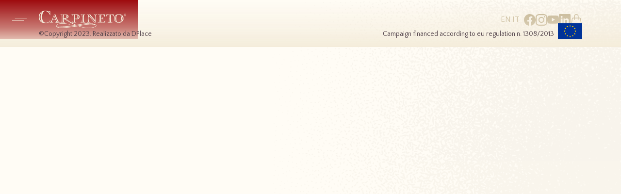

--- FILE ---
content_type: text/html; charset=UTF-8
request_url: https://www.carpineto.com/en/products/olio/sillano/
body_size: 16703
content:
<!doctype html>
<html lang="en">
<head>
    <meta charset="utf-8">
    <meta http-equiv="X-UA-Compatible" content="IE=edge">
    <meta http-equiv="Content-Language" content="it">
    <meta http-equiv="Content-Type" content="text/html; charset=utf-8"/>
    <meta name="viewport" content="width=device-width, initial-scale=1, maximum-scale=1, user-scalable=no, shrink-to-fit=no" />
    <meta name="google-site-verification" content="2Tz3cd5RrYKbZlYzQT0yPnNyitfCKnbQ1fcdAtk0rOw" />
    <meta name="msapplication-tap-highlight" content="no">
        <title> | Carpineto</title>
<meta property="og:site_name" content="Carpineto - Azienda Vinicola Greve in Chianti e Montepulciano">
<meta property="og:title" content="">
<meta property="og:description" content="">
<meta property="og:image" content="https://www.carpineto.com/opengraph.jpg">
<meta property="og:image:type" content="image/jpeg" />
<meta property="og:image:url" content="https://www.carpineto.com/opengraph.jpg">
<meta property="og:image:secure_url" content="https://www.carpineto.com/opengraph.jpg" />
<meta property="og:url" content="https://www.carpineto.com">

        
                <meta name="robots" content="index, follow">
        <meta name="googlebot" content="index, follow">
        

        <link href="https://cdn.jsdelivr.net/npm/bootstrap@5.2.3/dist/css/bootstrap.min.css"
        rel="stylesheet"
        integrity="sha384-rbsA2VBKQhggwzxH7pPCaAqO46MgnOM80zW1RWuH61DGLwZJEdK2Kadq2F9CUG65"
        crossorigin="anonymous">

        <link rel="stylesheet" href="https://cdnjs.cloudflare.com/ajax/libs/tiny-slider/2.9.4/tiny-slider.css">

        <link rel="stylesheet" href="https://use.typekit.net/aaj8agi.css">

        <link rel="preconnect" href="https://fonts.googleapis.com">
        <link rel="preconnect" href="https://fonts.gstatic.com" crossorigin>
        <link href="https://fonts.googleapis.com/css2?family=Quattrocento+Sans:wght@400;700&family=Quattrocento:wght@400;700&display=swap" rel="stylesheet">

    <link  rel="icon" type="image/png" href="https://www.carpineto.com/shop/media/favicon/websites/1/cropped-favicon-32x32.png" />
    <link  rel="shortcut icon" type="image/png" href="https://www.carpineto.com/shop/media/favicon/websites/1/cropped-favicon-32x32.png" />
    <!-- Google Tag Manager -->
    <script>(function(w,d,s,l,i){w[l]=w[l]||[];w[l].push({'gtm.start':
    new Date().getTime(),event:'gtm.js'});var f=d.getElementsByTagName(s)[0],
    j=d.createElement(s),dl=l!='dataLayer'?'&l='+l:'';j.async=true;j.src=
    'https://www.googletagmanager.com/gtm.js?id='+i+dl;f.parentNode.insertBefore(j,f);
    })(window,document,'script','dataLayer','GTM-P2JJLC5');</script>
    <!-- End Google Tag Manager -->

<script id="Cookiebot" src="https://consent.cookiebot.com/uc.js" data-cbid="0151c6f3-7942-4bcd-9e15-82ebaee59271" data-blockingmode="auto" type="text/javascript"></script>

</head>

<style>
/* ******************************************************************
*******************************************************************
************************GENERAL DPLACE CMS*************************
*******************************************************************
******************************************************************* */

/************** 
 - MOD CONTAINER -
***************/

@media (min-width: 1200px){
    .container, .container-lg, .container-md, .container-sm, .container-xl {
        max-width: 1140px!important;
    }
}



/************** 
 - FINE MOD CONTAINER -
***************/

ul,li{
  list-style: none;
}

ul{
    padding-left: 0;
}

section.text-section-container ul{
    padding-left: inherit;
}

section.text-section-container ul,
section.text-section-container li{
    list-style: inherit;
}

img,svg{
  max-width: 100%;
  height: auto;
}

/* TINY SLIDER */


.thumbnails .tns-nav-active {
    background: none;
    border-color: #000;
  }

.tns-nav {
    text-align: center;
    margin: 10px 0;
}

.tns-nav > [aria-controls] {
    width: 9px;
    height: 9px;
    padding: 0;
    margin: 0 5px;
    border-radius: 50%;
    background: #ddd;
    border: 0;
}

.tns-nav > .tns-nav-active {
    background: #999;
}

/* FINE TINY SLIDER */

/* SECTIONS */
  
section.section .box {
    position: relative;
    overflow: hidden;
}
    
section.section .box1 {
    padding-bottom: 50%;
}

section.section .box1_no_gap {
    padding-bottom: 50%;
}

section.section .box8 {
    padding-bottom: 66.8%;
}

section.section .box10 {
    padding-bottom: 50%;
}

section.section .box11 {
    padding-bottom: 100%;
}

section.section .box12 {
    padding-bottom: 56.9%;
}


section.section .box6 {
    padding-bottom: 75%;
}

section.section .box0 {
    padding-bottom: 100%;
    }

section.section .box3 {
    padding-bottom: 100%;
}

section.section .box5 {
    padding-bottom: 125%;
}

section.section .box2 {
    padding-bottom: 147%;
}

section.section .box4 {
    padding-bottom: 200%;
}

section.section .box7 {
    padding-bottom: 100%;
}

section.section .box img{
    position:absolute;
    top: 50%;
    left: 50%;
    transform: translate(-50%, -50%);
    object-fit: cover;
    width: 100%;
    height: 100%;
}

section.section .box .text-container,
section.section .box .picture-container{
    position:absolute;
    top: 50%;
    left: 50%;
    transform: translate(-50%, -50%);
}

section.section .box .picture-container{
    width: 100%;
    height: 100%;
}

section .date-display{
    font-size: .85rem;
}

section.section nav.carousel-pagination-nav {
    text-align: center;
    margin: 10px 0;
}

section.section nav.carousel-pagination-nav > [aria-controls] {
    width: 9px;
    height: 9px;
    padding: 0;
    margin: 0 5px;
    border-radius: 50%;
    background: #ddd;
    border: 0;
}

section.section nav.carousel-pagination-nav > .carousel-pagination-nav-active {
    background: #999;
}

section.section [aria-controls] {
    cursor: pointer;
}

@media (max-width: 575.98px) {
    .breadcrumb {
        font-size: 14px;
    }

    section.section .box1 {
        padding-bottom: 100%;
    }

    section.section .box1_no_gap {
        padding-bottom: 100%;
    }
}

@media (min-width: 768px) {
  
    section.section .box1 {
        padding-bottom: calc(50% - 0.5rem);
    }

    section.section .box3 {
        padding-bottom: 70%;
    }

    section.section .box4 {
        padding-bottom: 258.5%;
    }

    section.section .box11 {
        padding-bottom: calc(50% - 0.75rem);
    }

}

@media (min-width: 992px) {

    section.section .box4 {
        padding-bottom: 252.5%;
    }

    section.section .box7 {
        padding-bottom: 43.75%;
    }

}


@media (min-width: 1540px) {

    
}

/* ******************************************************************
*******************************************************************
************************END GENERAL DPLACE CMS**********************
*******************************************************************
******************************************************************* */

</style><style>

header .navbar.bg-primary {
    transition: background-color .7s ;
}

header .navbar.navbar-transparent {
    background-color: transparent !important;
    transition: background-color .7s ;
}

header .navbar-toggler:focus {
    box-shadow:none;
}
header .navbar {
    --bs-navbar-padding-x: 0;
    --bs-navbar-padding-y: 0;
    --bs-navbar-color: var(--bs-warning);
    --bs-navbar-hover-color: var(--bs-secondary);
    --bs-navbar-active-color: var(--bs-secondary);
}

header .navbar .social ul{
    height: var(--bs-menusize-desk);
}

header .navbar .social ul{
    margin-bottom: 0;
}

.navbar-nav {
    --bs-nav-link-padding-y: 0;
}

.navbar-nav.last {
    --bs-nav-link-padding-y: .5rem;
}

/* header .nav-item.d-flex.gap-2 a{
font-size: 20px;
} */

header .navbar-nav.first .nav-item{
   height: 120px;
}

header .navbar .hamburger-container{
    position: relative;
    z-index: 9999;
    height: var(--bs-menusize-desk);
}

header .navbar .hamburger-container button.navbar-toggler{
    width: var(--bs-menusize-desk);
    height: 100%;
}

.navbar-toggler-icon {
    background-image: url('/upload/logo/icon_menu.svg');
}

header .nav-link{
    font-size: 1.85rem;
}

header .last .nav-link{
    font-size: 1rem;
}

/* OFFCANVAS */

.offcanvas{
    --bs-offcanvas-padding-x: 0;
    --bs-offcanvas-padding-y:0;
}

header .offcanvas{
    --bs-offcanvas-width:100%;
}

header .offcanvas-header{
    height: var(--bs-menusize-desk);
    padding-left: 277px;
}

header .offcanvas-header .offcanvas-button-container{
    height: var(--bs-menusize-desk);
    width: var(--bs-menusize-desk);
}

header .offcanvas-body{
    display: flex;
    flex-direction: column;
}

header .offcanvas-body .navbar-brand-container{
    width: 230px;
}

header .navbar-toggler {
    border: 0;
}

header .nav-container .navbar-brand,
header .nav-container .navbar-brand img,
header .offcanvas-title{
    width: 180px;
}

header .btn-close {
    opacity: 1;
}

header .social a{
    transition: color .15s ease-in-out;
    color:var(--bs-secondary);
    display: block;
    width: 24px;
}

header .social a:hover{
    transition: color .15s ease-in-out;
    color:#ab9d7e;
}

@media (max-width: 1399.98px) {

    header .nav-link {
        font-size: var(--bs-nav-link-font-size-mobile);
    }

    header .last .nav-link{
        font-size: .85rem;

    }
    header .navbar-nav.first .nav-item{
        height: 75px;
     }

}

@media (max-width: 991.98px) {

    header .last .nav-item{
        display: inline-block;
    }

    header .last .nav-link{
        display: inline-block;
    }

}

@media (max-width: 767.98px) {

    header .navbar-nav.first .nav-item{
        height: auto;
     }

     header .nav-container {
        width: 100%;
    }

    header .nav-container.menuOpening {
        width: calc(100% - var(--bs-menusize-desk));
    }

    header .nav-container.menuOpening .navbar-brand{
        margin-left:var(--bs-menusize-desk) ;
    }

    header .offcanvas-header{
        justify-content: flex-end;
        padding-left: initial;

    }
    header .hamburger-container .ph{
        width: var(--bs-menusize-desk);
    }

    body.menuClose header .navbar{
        justify-content: center;
    }

    body.menuClose header .social{
        display: block;
    }

    body.menuOpen header .social{
        display: none;
    }


}

@media (min-width: 576px) and (max-width: 991.98px) {
    header .last-1 .nav-item:nth-of-type(2) a{
        position: relative;
        padding-right: 1rem;
        padding-left: 1rem;
    }

    header .last-1 .nav-item:nth-of-type(2) a:after{

        content: '';
        position: absolute;
        top: 50%;
        transform: translateY(-50%);
        right: 0;
        height: 40%;
        width: 1px;
        background-color:var(--bs-secondary);
    }
    header .last-1 .nav-item:nth-of-type(2) a:before{

        content: '';
        position: absolute;
        top: 50%;
        transform: translateY(-50%);
        left: 0;
        height: 40%;
        width: 1px;
        background-color:var(--bs-secondary);
    }
    header .last-1 .nav-item:nth-of-type(3) a{
        position: relative;
        padding-right: 1rem;
    }
    header .last-1 .nav-item:nth-of-type(3) a:after{
        content: '';
        position: absolute;
        top: 50%;
        transform: translateY(-50%);
        right: 0;
        height: 40%;
        width: 1px;
        background-color:var(--bs-secondary);
    }
}


@media (max-width: 575.98px) {

    header .social a{

        width: 22px;
    }

    header .navbar .social ul{
        height: var(--bs-menusize-mob);
    }

    header .navbar .hamburger-container{
        height: var(--bs-menusize-mob);
    }

    header .navbar .hamburger-container button.navbar-toggler{
        width: var(--bs-menusize-mob);

     }

     header .offcanvas-header{
        height: var(--bs-menusize-mob);
        /* padding-left: 263px; */
    }

    header .offcanvas-header .offcanvas-button-container{
        height: var(--bs-menusize-mob);
        width: var(--bs-menusize-mob);
    }

    header .nav-container .navbar-brand,
    header .nav-container .navbar-brand img,
    header .offcanvas-title{
        width: 120px;
    }

    .navbar-nav.last {
        --bs-nav-link-padding-y: 0;
    }

    header .nav-container.menuOpening {
        width: calc(100% - var(--bs-menusize-mob));
    }

    header .hamburger-container .ph{
        width: var(--bs-menusize-mob);
    }

    header .nav-container.menuOpening .navbar-brand{
        margin-left:var(--bs-menusize-mob) ;
    }

}

@media (max-width: 359.98px) {
    header .nav-container .navbar-brand,
    header .nav-container .navbar-brand img,
    header .offcanvas-title{
        width: 97px;
    }

    header .nav-container .navbar-brand img{
        max-width: none;
    }
}

@media (min-width:768px) {
    header .navbar .social{
        padding-right: var(--bs-menusize-desk);
    }
}

@media (min-width:992px) {
    header .offcanvas-body .col-lg-2{
       position: relative;
    }
    header .offcanvas-body .col-lg-2:before{
        content: '';
        width: 1px;
        height: 98%;
        background-color: var(--bs-secondary);
        position: absolute;
        top: 0;
        left: -10px;
    }
    header .navbar-nav.last.last-1 li:first-of-type a{
        padding-top: 0;
    }
}

@media (min-width:1400px) {
    header .offcanvas-body .col-lg-2:before{
        height: 98%;
    }
}

</style>
<style>
/******************************************************************
*******************************************************************
**************GENERAL STYLE BOOTSTRAP VARIABLE NAIMA***************
*******************************************************************
*******************************************************************
/* 

/* ROOT VARIABLE */

:root {
    --bs-blue: #0d6efd;
    --bs-indigo: #6610f2;
    --bs-purple: #6f42c1;
    --bs-pink: #d63384;
    --bs-red: #dc3545;
    --bs-orange: #fd7e14;
    --bs-yellow: #ffc107;
    --bs-green: #198754;
    --bs-teal: #20c997;
    --bs-cyan: #0dcaf0;
    --bs-black: #000;
    --bs-white: #fff;  

    --bs-gray: #6c757d;
    --bs-gray-dark: #343a40;
    --bs-gray-100: #f8f9fa;
    --bs-gray-200: #e9ecef;
    --bs-gray-300: #dee2e6;
    --bs-gray-400: #ced4da;
    --bs-gray-500: #adb5bd;
    --bs-gray-600: #6c757d;
    --bs-gray-700: #495057;
    --bs-gray-800: #343a40;
    --bs-gray-900: #212529;

    --bs-primary:#9e0b0f;
    --bs-secondary:#bfaf8d;  
    --bs-success:#f4ecda;
    --bs-info: #4c3d46; 
    --bs-warning: #aa8080;
    --bs-danger: #325662;
    --bs-dark: #805C64;
    --bs-light:#E4DDD5;
    

    --bs-primary-rgb:158, 11, 15;
    --bs-secondary-rgb:191, 175, 141;
    --bs-success-rgb:244, 236, 218;
    --bs-info-rgb:76, 61, 70; 
    --bs-warning-rgb:170, 128, 128;
    --bs-danger-rgb:50, 86, 98;
    --bs-dark-rgb:128, 92, 100;
    --bs-light-rgb:228,221,213;
    

    --bs-white-rgb: 255,255,255; 
    --bs-black-rgb: 0, 0, 0;
    --bs-body-color-rgb:128, 92, 100;
    --bs-body-bg-rgb: 255,252,245;
    --bs-font-sans-serif: 'Quattrocento Sans', sans-serif;

    --bs-font-monospace: SFMono-Regular, Menlo, Monaco, Consolas, "Liberation Mono", "Courier New", monospace;
    --bs-gradient: linear-gradient(180deg, rgba(255,255,255, 0.15), rgba(255,255,255, 0)); 
    --bs-body-font-family: var(--bs-font-sans-serif);
    --bs-body-font-size: 1rem;
    --bs-body-font-weight: 400;
    --bs-body-line-height: 1.5;
    --bs-body-color:var(--bs-dark);  
    --bs-body-bg:#FFFCF5;  
    --bs-border-width: 1px;
    --bs-border-style: solid;
    --bs-border-color:var(--bs-secondary);
    --bs-border-color-translucent: rgba(0, 0, 0, 0.175);
    --bs-border-radius: 0.375rem;
    --bs-border-radius-sm: 0.25rem;
    --bs-border-radius-lg: 0.5rem;
    --bs-border-radius-xl: 1rem;
    --bs-border-radius-2xl: 2rem;

    --bs-border-radius-max: 999px; /* MOD (CUSTOM) */

    --bs-border-radius-pill: 50rem;
    --bs-link-color:var(--bs-dark);
    --bs-link-hover-color:#424649;
    --bs-code-color: #d63384;
    --bs-highlight-bg: #fff3cd;

    --bs-nav-link-font-size-mobile:1.35rem; /* MOD (CUSTOM)*/
    --bs-btn-active-border-color:transparent;

    --bs-menusize-desk:80px;
    --bs-menusize-mob:60px;

  }

/* END ROOT VARIABLE */

/* BTN LG SIZE*/

.btn-group-lg>.btn, .btn-lg {
    --bs-btn-font-size: 1.1rem;
}

/* END BTN LG SIZE*/

.btn {
    --bs-btn-padding-x: 0.75rem;
    --bs-btn-padding-y: 0.375rem;
    --bs-btn-font-family: ;
    --bs-btn-font-size: 1rem;
    --bs-btn-font-weight: 400;
    --bs-btn-line-height: 1.5;
    --bs-btn-color: #212529;
    --bs-btn-bg: transparent;
    --bs-btn-border-width: 1px;
    --bs-btn-border-color: transparent;
    --bs-btn-border-radius: 0;
    --bs-btn-hover-border-color: transparent;
    --bs-btn-box-shadow: inset 0 1px 0 rgba(255, 255, 255, 0.15),0 1px 1px rgba(0, 0, 0, 0.075);
    --bs-btn-disabled-opacity: 0.65;
    --bs-btn-focus-box-shadow: 0 0 0 0.25rem rgba(var(--bs-btn-focus-shadow-rgb), .5);
    display: inline-block;
    padding: var(--bs-btn-padding-y) var(--bs-btn-padding-x);
    font-family: var(--bs-btn-font-family);
    font-size: var(--bs-btn-font-size);
    font-weight: var(--bs-btn-font-weight);
    line-height: var(--bs-btn-line-height);
    color: var(--bs-btn-color);
    text-align: center;
    text-decoration: none;
    vertical-align: middle;
    cursor: pointer;
    -webkit-user-select: none;
    -moz-user-select: none;
    user-select: none;
    border: var(--bs-btn-border-width) solid var(--bs-btn-border-color);
    border-radius: var(--bs-btn-border-radius);
    background-color: var(--bs-btn-bg);
    transition: color .15s ease-in-out,background-color .15s ease-in-out,border-color .15s ease-in-out,box-shadow .15s ease-in-out;
}

/* BTN VARIABLE */

.btn-primary {
    --bs-btn-color: var(--bs-secondary);
    --bs-btn-bg:var(--bs-primary);
    --bs-btn-border-color:var(--bs-primary);
    --bs-btn-hover-color: var(--bs-secondary);
    --bs-btn-hover-bg:#7e080c;
    --bs-btn-hover-border-color:#7e080c;
    --bs-btn-focus-shadow-rgb: 49,132,253;
    --bs-btn-active-color: var(--bs-secondary);
    --bs-btn-active-bg:#7e080c;
    --bs-btn-active-border-color:#7e080c;
    --bs-btn-active-shadow: inset 0 3px 5px rgba(0, 0, 0, 0.125);
    --bs-btn-disabled-color: var(--bs-secondary);
    --bs-btn-disabled-bg:var(--bs-primary);
    --bs-btn-disabled-border-color:var(--bs-primary);
}

.btn-outline-primary {
    --bs-btn-color:var(--bs-primary);
    --bs-btn-border-color:var(--bs-primary);
    --bs-btn-hover-color:var(--bs-secondary);
    --bs-btn-hover-bg:var(--bs-primary);
    --bs-btn-hover-border-color:var(--bs-primary);
    --bs-btn-focus-shadow-rgb: 13,110,253;
    --bs-btn-active-color:var(--bs-secondary);
    --bs-btn-active-bg:var(--bs-primary);
    --bs-btn-active-border-color:var(--bs-primary);
    --bs-btn-active-shadow: inset 0 3px 5px rgba(0, 0, 0, 0.125);
    --bs-btn-disabled-color:var(--bs-primary);
    --bs-btn-disabled-bg: transparent;
    --bs-btn-disabled-border-color:var(--bs-primary);
    --bs-gradient: none;
}

.btn-secondary {
    --bs-btn-color:var(--bs-info);
    --bs-btn-bg:var(--bs-secondary);
    --bs-btn-border-color:var(--bs-secondary);
    --bs-btn-hover-color:var(--bs-info);
    --bs-btn-hover-bg: #988c70;
    --bs-btn-hover-border-color:#988c70;
    --bs-btn-focus-shadow-rgb: 130,138,145;
    --bs-btn-active-color:var(--bs-info);
    --bs-btn-active-bg:#988c70;
    --bs-btn-active-border-color:#988c70;
    --bs-btn-active-shadow: inset 0 3px 5px rgba(0, 0, 0, 0.125);
    --bs-btn-disabled-color:var(--bs-info);
    --bs-btn-disabled-bg:var(--bs-secondary);
    --bs-btn-disabled-border-color:var(--bs-secondary);
}

.btn-outline-secondary {
    --bs-btn-color:var(--bs-secondary);
    --bs-btn-border-color:var(--bs-secondary);
    --bs-btn-hover-color:var(--bs-info);
    --bs-btn-hover-bg:var(--bs-secondary);
    --bs-btn-hover-border-color:var(--bs-secondary);
    --bs-btn-focus-shadow-rgb: 108,117,125;
    --bs-btn-active-color:var(--bs-info);
    --bs-btn-active-bg:var(--bs-secondary);
    --bs-btn-active-border-color:var(--bs-secondary);
    --bs-btn-active-shadow: inset 0 3px 5px rgba(0, 0, 0, 0.125);
    --bs-btn-disabled-color:var(--bs-secondary);
    --bs-btn-disabled-bg: transparent;
    --bs-btn-disabled-border-color:var(--bs-secondary);
    --bs-gradient: none;
}

.btn-success {
    --bs-btn-color: #fff;
    --bs-btn-bg:var(--bs-success);
    --bs-btn-border-color:var(--bs-success);
    --bs-btn-hover-color: #fff;
    --bs-btn-hover-bg: #c3bcae;
    --bs-btn-hover-border-color:#c3bcae;
    --bs-btn-focus-shadow-rgb: 60,153,110;
    --bs-btn-active-color: #fff;
    --bs-btn-active-bg:#c3bcae;
    --bs-btn-active-border-color:#c3bcae;
    --bs-btn-active-shadow: inset 0 3px 5px rgba(0, 0, 0, 0.125);
    --bs-btn-disabled-color: #fff;
    --bs-btn-disabled-bg:var(--bs-success);
    --bs-btn-disabled-border-color:var(--bs-success);
}

.btn-outline-success {
    --bs-btn-color:var(--bs-success);
    --bs-btn-border-color:var(--bs-success);
    --bs-btn-hover-color: #fff;
    --bs-btn-hover-bg:var(--bs-success);
    --bs-btn-hover-border-color:var(--bs-success);
    --bs-btn-focus-shadow-rgb: 25,135,84;
    --bs-btn-active-color: #fff;
    --bs-btn-active-bg:var(--bs-success);
    --bs-btn-active-border-color:var(--bs-success);
    --bs-btn-active-shadow: inset 0 3px 5px rgba(0, 0, 0, 0.125);
    --bs-btn-disabled-color:var(--bs-success);
    --bs-btn-disabled-bg: transparent;
    --bs-btn-disabled-border-color:var(--bs-success);
    --bs-gradient: none;
}

.btn-info {
    --bs-btn-color:#fffcf5;
    --bs-btn-bg:var(--bs-info);
    --bs-btn-border-color:var(--bs-info);
    --bs-btn-hover-color:#fffcf5;
    --bs-btn-hover-bg:#352a31;
    --bs-btn-hover-border-color:#352a31;
    --bs-btn-focus-shadow-rgb: 11,172,204;
    --bs-btn-active-color:#fffcf5;
    --bs-btn-active-bg:#352a31;
    --bs-btn-active-border-color:#352a31;
    --bs-btn-active-shadow: inset 0 3px 5px rgba(0, 0, 0, 0.125);
    --bs-btn-disabled-color:#fffcf5;
    --bs-btn-disabled-bg:var(--bs-info);
    --bs-btn-disabled-border-color:var(--bs-info);
}

.btn-outline-info {
    --bs-btn-color:var(--bs-info);
    --bs-btn-border-color:var(--bs-info);
    --bs-btn-hover-color:#fffcf5;
    --bs-btn-hover-bg:var(--bs-info);
    --bs-btn-hover-border-color:var(--bs-info);
    --bs-btn-focus-shadow-rgb: 13,202,240;
    --bs-btn-active-color:#fffcf5;
    --bs-btn-active-bg:var(--bs-info);
    --bs-btn-active-border-color:var(--bs-info);
    --bs-btn-active-shadow: inset 0 3px 5px rgba(0, 0, 0, 0.125);
    --bs-btn-disabled-color:var(--bs-info);
    --bs-btn-disabled-bg: transparent;
    --bs-btn-disabled-border-color:var(--bs-info);
    --bs-gradient: none;
}

.btn-warning {
    --bs-btn-color:var(--bs-secondary);
    --bs-btn-bg:var(--bs-warning);
    --bs-btn-border-color:var(--bs-warning);
    --bs-btn-hover-color:var(--bs-secondary);
    --bs-btn-hover-bg:#886666;
    --bs-btn-hover-border-color:#886666;
    --bs-btn-focus-shadow-rgb: 217,164,6;
    --bs-btn-active-color:var(--bs-secondary);
    --bs-btn-active-bg::#886666;
    --bs-btn-active-border-color::#886666;
    --bs-btn-active-shadow: inset 0 3px 5px rgba(0, 0, 0, 0.125);
    --bs-btn-disabled-color:var(--bs-secondary);
    --bs-btn-disabled-bg:var(--bs-warning);
    --bs-btn-disabled-border-color:var(--bs-warning);
}

.btn-outline-warning {
    --bs-btn-color:var(--bs-warning);
    --bs-btn-border-color:var(--bs-warning);
    --bs-btn-hover-color:var(--bs-secondary);
    --bs-btn-hover-bg:var(--bs-warning);
    --bs-btn-hover-border-color:var(--bs-warning);
    --bs-btn-focus-shadow-rgb: 255,193,7;
    --bs-btn-active-color:var(--bs-secondary);
    --bs-btn-active-bg:var(--bs-warning);
    --bs-btn-active-border-color:var(--bs-warning);
    --bs-btn-active-shadow: inset 0 3px 5px rgba(0, 0, 0, 0.125);
    --bs-btn-disabled-color:var(--bs-warning);
    --bs-btn-disabled-bg: transparent;
    --bs-btn-disabled-border-color:var(--bs-warning);
    --bs-gradient: none;
}



.btn-danger {
    --bs-btn-color:var(--bs-secondary);
    --bs-btn-bg:var(--bs-danger);
    --bs-btn-border-color:var(--bs-danger);
    --bs-btn-hover-color:var(--bs-secondary);
    --bs-btn-hover-bg: #28444e;
    --bs-btn-hover-border-color:#28444e;
    --bs-btn-focus-shadow-rgb: 225,83,97;
    --bs-btn-active-color:var(--bs-secondary);
    --bs-btn-active-bg:#28444e;
    --bs-btn-active-border-color:#28444e;
    --bs-btn-active-shadow: inset 0 3px 5px rgba(0, 0, 0, 0.125);
    --bs-btn-disabled-color:var(--bs-secondary);
    --bs-btn-disabled-bg:var(--bs-danger);
    --bs-btn-disabled-border-color:var(--bs-danger);
}

.btn-outline-danger {
    --bs-btn-color:var(--bs-danger);
    --bs-btn-border-color:var(--bs-danger);
    --bs-btn-hover-color:var(--bs-secondary);
    --bs-btn-hover-bg:var(--bs-danger);
    --bs-btn-hover-border-color:var(--bs-danger);
    --bs-btn-focus-shadow-rgb: 220,53,69;
    --bs-btn-active-color:var(--bs-secondary);
    --bs-btn-active-bg:var(--bs-danger);
    --bs-btn-active-border-color:var(--bs-danger);
    --bs-btn-active-shadow: inset 0 3px 5px rgba(0, 0, 0, 0.125);
    --bs-btn-disabled-color:var(--bs-danger);
    --bs-btn-disabled-bg: transparent;
    --bs-btn-disabled-border-color:var(--bs-danger);
    --bs-gradient: none;
}

.btn-light {
    --bs-btn-color: var(--bs-dark);
    --bs-btn-bg:var(--bs-light);
    --bs-btn-border-color:var(--bs-light);
    --bs-btn-hover-color: var(--bs-dark);
    --bs-btn-hover-bg: #e7e7e7;
    --bs-btn-hover-border-color:#e7e7e7;
    --bs-btn-focus-shadow-rgb: 213,84,72;
    --bs-btn-active-color: var(--bs-dark);
    --bs-btn-active-bg: #e7e7e7;
    --bs-btn-active-border-color: #e7e7e7;
    --bs-btn-active-shadow: inset 0 3px 5px rgba(0, 0, 0, 0.125);
    --bs-btn-disabled-color: var(--bs-dark);
    --bs-btn-disabled-bg:var(--bs-light);
    --bs-btn-disabled-border-color:var(--bs-light);
}

.btn-outline-light {
    --bs-btn-color:var(--bs-light);
    --bs-btn-border-color:var(--bs-light);
    --bs-btn-hover-color: var(--bs-dark);
    --bs-btn-hover-bg:var(--bs-light);
    --bs-btn-hover-border-color:var(--bs-light);
    --bs-btn-focus-shadow-rgb: 213,84,72;
    --bs-btn-active-color: var(--bs-dark);
    --bs-btn-active-bg:var(--bs-light);
    --bs-btn-active-border-color:var(--bs-light);
    --bs-btn-active-shadow: inset 0 3px 5px rgba(0, 0, 0, 0.125);
    --bs-btn-disabled-color:var(--bs-light);
    --bs-btn-disabled-bg: transparent;
    --bs-btn-disabled-border-color:var(--bs-light);
    --bs-gradient: none;
}

.btn-dark {
    --bs-btn-color:var(--bs-success);
    --bs-btn-bg:var(--bs-dark);
    --bs-btn-border-color:var(--bs-dark);
    --bs-btn-hover-color:var(--bs-success);
    --bs-btn-hover-bg: #424649;
    --bs-btn-hover-border-color: #373b3e;
    --bs-btn-focus-shadow-rgb: 66,70,73;
    --bs-btn-active-color:var(--bs-success);
    --bs-btn-active-bg: #4d5154;
    --bs-btn-active-border-color: #373b3e;
    --bs-btn-active-shadow: inset 0 3px 5px rgba(0, 0, 0, 0.125);
    --bs-btn-disabled-color:var(--bs-success);
    --bs-btn-disabled-bg:var(--bs-dark);
    --bs-btn-disabled-border-color:var(--bs-dark);
}

.btn-outline-dark {
    --bs-btn-color:var(--bs-dark);
    --bs-btn-border-color:var(--bs-dark);
    --bs-btn-hover-color:var(--bs-success);
    --bs-btn-hover-bg:var(--bs-dark);
    --bs-btn-hover-border-color:var(--bs-dark);
    --bs-btn-focus-shadow-rgb: 33,37,41;
    --bs-btn-active-color:var(--bs-success);
    --bs-btn-active-bg:var(--bs-dark);
    --bs-btn-active-border-color:var(--bs-dark);
    --bs-btn-active-shadow: inset 0 3px 5px rgba(0, 0, 0, 0.125);
    --bs-btn-disabled-color:var(--bs-dark);
    --bs-btn-disabled-bg: transparent;
    --bs-btn-disabled-border-color:var(--bs-dark);
    --bs-gradient: none;
}

.btn-close:focus,
.btn:focus{
    box-shadow:none;
}

/* END BTN VARIABLE */

/* PAGINATION */

.pagination {
    --bs-pagination-padding-x: 0.75rem;
    --bs-pagination-padding-y: 0.375rem;
    --bs-pagination-font-size: 1rem;
    --bs-pagination-color: var(--bs-link-color);
    --bs-pagination-bg: #fff;
    --bs-pagination-border-width: 1px;
    --bs-pagination-border-color: #dee2e6;
    --bs-pagination-border-radius: 0;
    --bs-pagination-hover-color: var(--bs-link-hover-color);
    --bs-pagination-hover-bg: #e9ecef;
    --bs-pagination-hover-border-color: #dee2e6;
    --bs-pagination-focus-color: var(--bs-link-hover-color);
    --bs-pagination-focus-bg: #e9ecef;
    --bs-pagination-focus-box-shadow: 0 0 0 0.25rem rgba(13, 110, 253, 0.25);
    --bs-pagination-active-color: #fff;
    --bs-pagination-active-bg: var(--bs-primary);
    --bs-pagination-active-border-color: var(--bs-primary);
    --bs-pagination-disabled-color: #6c757d;
    --bs-pagination-disabled-bg: #fff;
    --bs-pagination-disabled-border-color: #dee2e6;
    display: flex;
    padding-left: 0;
    list-style: none;
}


/* LIST GROUND VARIABLE */

.list-group {
    --bs-list-group-color:var(--bs-dark); /* MOD */
    --bs-list-group-bg: #fff;
    --bs-list-group-border-color:var(--bs-dark); /* MOD */
    --bs-list-group-border-width: 0; /* MOD */
    --bs-list-group-border-radius: 0; /* MOD */
    --bs-list-group-item-padding-x: 1rem;
    --bs-list-group-item-padding-y: 0.5rem;
    --bs-list-group-action-color: #495057;
    --bs-list-group-action-hover-color: #495057;
    --bs-list-group-action-hover-bg: #f8f9fa;
    --bs-list-group-action-active-color:var(--bs-dark); /* MOD */
    --bs-list-group-action-active-bg: #e9ecef;
    --bs-list-group-disabled-color: #6c757d;
    --bs-list-group-disabled-bg: #fff;
    --bs-list-group-active-color: #fff;
    --bs-list-group-active-bg: #0d6efd;
    --bs-list-group-active-border-color: #0d6efd;
}

/* END LIST GROUND VARIABLE */

/* CARD VARIABLE */

.card {
    --bs-card-spacer-y: 1rem;
    --bs-card-spacer-x: 1rem;
    --bs-card-title-spacer-y: 0.5rem;
    --bs-card-border-width: 0; /* MOD */
    --bs-card-border-color: var(--bs-border-color-translucent);
    --bs-card-border-radius: 0; /* MOD */
    --bs-card-box-shadow: ;
    --bs-card-inner-border-radius:0; /* MOD */
    --bs-card-cap-padding-y: 0.5rem;
    --bs-card-cap-padding-x: 1rem;
    --bs-card-cap-bg: rgba(0, 0, 0, 0.03);
    --bs-card-cap-color: ;
    --bs-card-height: ;
    --bs-card-color: ;
    --bs-card-bg: #fff;
    --bs-card-img-overlay-padding: 1rem;
    --bs-card-group-margin: 0.75rem;
}

/* END CARD VARIABLE */

/* NAVBAR VARIABLE */

/* FINE NAVBAR VARIABLE */

/* MODAL VARIABLES */

.modal {
    --bs-modal-bg:rgba(255,252,245, 0.9);
}

.modal-content {
    background-color: var(--bs-modal-bg);
}

/* FINE MODAL VARIABLES */

/* INPUT */

.input-group-text {
    display: flex;
    align-items: center;
    padding: 0.375rem 0.75rem;
    font-size: 1rem;
    font-weight: 400;
    line-height: 1.5;
    color: #212529;
    text-align: center;
    white-space: nowrap;
    background-color:var(--bs-success);
    border: none;
    border-radius: 0;
}

/* SCROLL DOWN ARROW */


#scroll-down-arrow{
    position:absolute;
    left: 50%;
    bottom:15%;
    transform: translate(-50%, -50%);
    z-index: 1;
    animation: fade_move_down 2.5s ease-in-out infinite;
}


@media (min-width: 992px) {
    #scroll-down-arrow{
        bottom:10%;
    }
    section.hero-slider-container #scroll-down-arrow{
        bottom:20%;
    }
}

@media (max-width: 767.98px) {
    section.hero-slider-container #scroll-down-arrow{
        display: none;
    }
}



@-webkit-keyframes fade_move_down {
    0% {
      -webkit-transform: translate(-50%, -20px);
      opacity: 0;
    }
    50% {
      opacity: 1;
    }
    100% {
      -webkit-transform: translate(-50%, 20px);
      opacity: 0;
    }
  }
@-moz-keyframes fade_move_down {
0% {
    -moz-transform: translate(-50%, -20px);
    opacity: 0;
}
50% {
    opacity: 1;
}
100% {
    -moz-transform: translate(-50%, 20px);
    opacity: 0;
}
}
@keyframes fade_move_down {
0% {
    transform: translate(-50%, -20px);
    opacity: 0;
}
50% {
    opacity: 1;
}
100% {
    transform: translate(-50%, 20px);
    opacity: 0;
}
}

/* FINE SCROLL DOWN ARROW */

/* BODY AND FONT STYLE */

body{
    background-image: url('/upload/logo/CARPI_riso_bg.png');
    background-repeat: no-repeat;
    background-attachment: fixed;
    background-position: top right;
    background-size: contain;
}

@media (max-width: 767.98px) {
    body{
        background-image: url('/upload/logo/CARPI_riso_bg.png');
    }
}


body:not(.body-1):not(.body-24) section:first-of-type{
    padding-top: 120px;
}

body.body-3 section.title-section-container.title-section-page3-blocco945.lang_eng{
    padding-top: 120px;
}

body.body-3 section.title-section-container.title-section-page3-blocco945.lang_eng .container{
    padding-top: 1rem;
}

body:not(.body-1):not(.body-24):not(.body-6):not(.body-7):not(.body-8):not(.body-9):not(.body-10):not(.body-17):not(.body-18):not(.body-19):not(.body-20):not(.body-21):not(.body-11):not(.body-23):not(.body-22):not(.body-5) section:first-of-type .container{
    padding-top: 1rem;
}

@media (min-width: 576px) and (max-width: 767.98px) {
    body:not(.body-1):not(.body-24):not(.body-6):not(.body-7):not(.body-8):not(.body-9):not(.body-10):not(.body-17):not(.body-18):not(.body-19):not(.body-20):not(.body-21):not(.body-11):not(.body-23):not(.body-22):not(.body-5) section:first-of-type,
    body.body-3 section.title-section-container.title-section-page3-blocco945.lang_eng{
        padding-top: 160px;
    }
}

@media (min-width: 576px) {
    body.body-6 section:first-of-type,
    body.body-7 section:first-of-type,
    body.body-8 section:first-of-type,
    body.body-9 section:first-of-type,
    body.body-10 section:first-of-type,
    body.body-17 section:first-of-type,
    body.body-18 section:first-of-type,
    body.body-19 section:first-of-type,
    body.body-20 section:first-of-type,
    body.body-21 section:first-of-type,
    body.body-11 section:first-of-type,
    body.body-23 section:first-of-type,
    body.body-22 section:first-of-type,
    body.body-5 section:first-of-type{
        padding-top: 160px!important;
    }
}

@media (min-width: 768px) {
    body.body-6 section:first-of-type,
    body.body-7 section:first-of-type,
    body.body-8 section:first-of-type,
    body.body-9 section:first-of-type,
    body.body-10 section:first-of-type,
    body.body-17 section:first-of-type,
    body.body-18 section:first-of-type,
    body.body-19 section:first-of-type,
    body.body-20 section:first-of-type,
    body.body-21 section:first-of-type,
    body.body-11 section:first-of-type,
    body.body-23 section:first-of-type,
    body.body-22 section:first-of-type,
    body.body-5 section:first-of-type{
        padding-top: 0!important;
    }
}

body section:last-of-type{
    padding-bottom: 215px;
}


@media (min-width: 576px) {
    body section:last-of-type{
        padding-bottom: 140px;
    }
}

@media (min-width: 768px) {
    body section:last-of-type{
        padding-bottom: 150px;
    }
}

@media (min-width: 1200px) {
    body section:last-of-type{
        padding-bottom: 80px;
    }
}

a{
    transition: color .15s ease-in-out;
}

strong{
    font-weight: 600;
}

h1,h2,h3,h4,h5,h6{
    font-family:'Quattrocento', serif;
}

.quattrocentoSerif{
    font-family:'Quattrocento', serif;
}

.quattrocentoSans{
    font-family: 'Quattrocento Sans', sans-serif;
    letter-spacing: 5px;
}

.quattrocentoSans-normal{
    font-family: 'Quattrocento Sans', sans-serif;
   
}


.h1, h1 {
    font-size: calc(1.1rem + 1.5vw);
}

.h2, h2 {
    font-size: calc(1.125rem + .9vw);
}

.h3, h3 {
    font-size: calc(1.125rem + .6vw);
}

.h4, h4 {
    font-size: calc(1.115rem + .3vw);
}

.h5, h5 {
    font-size: 1.125rem;
}

.h6, h6 {
    font-size: 0.9rem;
}

@media (min-width: 1200px){

    .h1, h1 {
        font-size: 2.25rem;
    }

    .h2, h2 {
        font-size: 1.8rem;
    }

    .h3, h3 {
        font-size: 1.575rem;
    }

    .h4, h4 {
        font-size: 1.35rem;
    }

    .h5, h5 {
        font-size: 1.125rem;
    }

    .h6, h6 {
        font-size: 0.9rem;
    }

}

/* END BODY AND FONT STYLE */

/* PAGINAZIONE PAGINE CATEGORIA */

@media (max-width: 767.98px) {

    nav[aria-label=navigazione] ul.pagination{
        display: block;
        text-align: center;
    }
    
    nav[aria-label=navigazione] li{
        display: inline-block;
    }
    
    nav[aria-label=navigazione] li a{
        display: inline-block;
    }
}

/* FORM INPUT */

.form-check-input:checked {
    background-color:var(--bs-dark);
    border-color:var(--bs-dark);
}

.form-check-input:focus {
    border-color:  var(--bs-secondary);
    box-shadow: 0 0 0 0.25rem rgba(var(--bs-secondary-rgb), 0.25);
}

.form-control:focus {
    border-color:  var(--bs-secondary);
    box-shadow: 0 0 0 0.25rem rgba(var(--bs-secondary-rgb), 0.25);
    
}

.form-control{
    border-radius: 0;
    border:none;
}

/* END FORM INPUT */


/* IMAGE SECTION  */

/* PHOTO GALLERY */

@media (max-width: 575.98px) {
    section.photo-gallery-container .caption p{
        font-size: 12px;
    }
}


@media (min-width: 992px) and (max-width: 1899.98px) {
    section.photo-gallery-container .caption p{
        font-size: 12px;
    }
}

section.photo-gallery-container .caption p{
    background-image: linear-gradient(120deg,var(--bs-primary),var(--bs-primary));
    background-position: 0 100%;
    background-repeat: no-repeat;
    background-size: 100% 0;
    border-bottom: 2px solid var(--bs-primary);
    color: #fff;
    text-decoration: none;
    transition: background-size .15s ease-in-out;
}

section.photo-gallery-container .caption p:hover{
    background-size: 100% 100%;
    color: var(--bs-black);
}

section.photo-gallery-container h2{
    font-weight: 600;
    letter-spacing: 6px;
}

section.photo-gallery-container a{
    color:var(--bs-white);
    transition: color .15s ease-in-out;
}

section.photo-gallery-container a:hover,
section.photo-gallery-container a:focus{
    color:var(--bs-light);
}

/* FINE PHOTO GALLERY */

/* 
*****BRANDED ARTICLE****
*****CTA BANNER*********
*/

section.branded-article-container a h2,
section.branded-article-container a p,
section.cta-banner-container a h3{
    color:rgba(255, 255, 255, 1);
}

section.branded-article-container a:hover h2,

section.cta-banner-container a:hover h3{
    color:rgba(255, 255, 255, 0.9);
}

/* 
*****FINE BRANDED ARTICLE****
**********CTA BANNER*********
*/


/* PAGE BANNER */

section.page-banner-container{
    color:var(--bs-white);
}

@media (max-width: 575.98px) {
    section.page-banner-container .lead{
   font-size: 1rem;
    }
}

/* FINE PAGE BANNER */

/* CTA BANNER */

section.cta-banner-container p.article-tag{
    text-transform: uppercase;
}

@media (max-width: 575.98px) {

    section.cta-banner-container h3{
        font-size: 1.1em;
    }
    
}

section.cta-banner-container a{
    color:var(--bs-white);

}


section.cta-banner-container:hover,
section.cta-banner-container:focus{
    color:var(--bs-white);
}

/* FINE CTA BANNER */


/* TITLE SECTION */

section.title-section-container{
    text-align: center;
}

/* END TITLE SECTION */

/* ARTICLE TAG STYLE */

section.section .article-tag:before {
    background-color: var(--bs-primary);
    content: " ";
    display: inline-block;
    height: 14px;
    margin: 0 5px -1px 0px;
    width: 3px;
}

section.section p.article-tag {
    text-transform: uppercase;
    font-weight: 600;
    font-size: 14px;
}

/* FINE ARTICLE TAG STYLE */

/* PROMO-CONTDOWN */

section.promo-countdown-container{
    background-color:rgba(40, 153, 167, 0.6)
}

section.promo-countdown-expired{
    background-color: rgba(73,80,87, 0.8);
}

section.promo-countdown-container{
    text-transform: uppercase;
}

/* FINE PROMO-CONTDOWN */

/* PROMO-CAROUSEL */

section.promo-carousel-container .box .text-container span{
    font-size: .9rem;
 }

 section.promo-carousel-container .box .text-container{
    color: var( --bs-light);
}
 
 section.promo-carousel-container .card.bg-state-3 .box .text-container{
     background-color: var( --bs-primary);
 }

 section.promo-carousel-container .card.bg-state-3 .box:before{
    background-color: rgba(73,80,87, 0.8);
}
 
 section.promo-carousel-container .card.bg-state-2 .box .text-container{
    background-color: var(--bs-secondary);
 }
 
 section.promo-carousel-container .card.bg-state-1 .box .text-container{
     background-color: #009997
 }

 section.promo-carousel-container .card.bg-state-4 .box .text-container{
    display: none;
}

 /* FINE PROMO-CAROUSEL */

/* STORE LOCATOR */
  
section.store-locator-container button{
    margin-left: -34px;
    padding: 0;
}

/* END STORE LOCATOR */

/* GRID BANNER E SQUARE BANNER*/

section.grid-banner-container button{
    font-weight: 600;
    letter-spacing: 3px;
    font-size: 1.6em;
}

@media (min-width: 992px) and (max-width: 1899.98px) {
    section.grid-banner-container button{
       
        font-size: 1.4em;
    }
}

section.square-banner-container a{
    color: var(--bs-primary);
    background-color:var(--bs-black);
    width: 60px;
    border-radius: 999px;
}

section.grid-banner-container .box .text-container,
section.square-banner-container .box .text-container{
    z-index: 1;
}


section.grid-banner-container .box:before,
section.square-banner-container .box:before {
    content: '';
    position: absolute;
    top: 50%;
    left: 50%;
    transform: translate(-50%, -50%);
    background-color: rgba(0, 0, 0, .3);
    width: 100%;
    height: 100%;
    z-index: 1;
}

/* FINE GRID BANNER E SQUARE BANNER */

/* STORE CAROUSEL */

section.store-carousel-container .icon-container .icon-items{
    border-width: 1px;
}

/* END STORE CAROUSEL */

/* STORE DETAILS */

section.store-details-container .icon-container .icon-items{
    border-width: 1px;
}

/* END STORE DETAILS */

/* STORE LIST */

section.store-list-container .icon-container .icon-items{
    border-width: 1px;
}

/* FINE STORE LIST */

/* PARALLAX-SECTION */

section.parallax-section-container .row-cols-1 > .col{
   min-height: 478px;
     
}

@media (min-width: 1540px) {
    section.parallax-section-container .row-cols-1 > .col{
        min-height: 520px;
          
     }
}

section.parallax-section-container .card{
    height: 100%;
      
 }

section.parallax-section-container .card-body{
    display: flex;
    justify-content: space-between;
    align-items: start;
   flex-direction: column;
}

@media (min-width: 992px) {
    section.parallax-section-container .sticky-container{
       top: 248px ;
        
    }
}

/* END PARALLAX-SECTION */

/* FORM-CONTACT */

section.form-contact-container .icon-container .icon-items{
    border-width: 1px;
}

/* END FORM-CONTACT */

/* *********************************************
************************************************
        CUSTOM STYLE SECTIONS STAGE
************************************************
********************************************* */

/* HP */

section.text-section-container.text-section-page1-blocco20 .container,
section.text-section-container.text-section-page24-blocco158 .container{
    padding-bottom: 0!important;
}

section.icon-list-container.html-section-page1-blocco204 .container,
section.icon-list-container.html-section-page24-blocco203 .container{
    padding-bottom: 3em!important;
}

body.body-1 section.text-section-container,
body.body-24 section.text-section-container  {
    text-align: center;
}


body:not(.body-1):not(.body-24) section.title-section-container .container{
    padding-top: 3rem!important;
}


section.hero-slider-container button[data-bs-target="#d-place-carousel"]{
    display: none;
}


section.hero-slider-container button.btn-primary{
    display: none;
}

/* L'AZIENDA */


body.body-11 section.image-section-container .container,
body.body-23 section.image-section-container .container{
    padding-top: 0!important;
}

body.body-11 section.text-section-container:not(.text-section-page11-blocco80) .container,
body.body-23 section.text-section-container:not(.text-section-page23-blocco154) .container{
    padding-top: 0!important;
}



/* PREMI */

body.body-12 section.title-section-container .container{
    padding-top: 3rem!important;
    padding-bottom: 3rem!important;
}

/* CONTATTI */

body.body-15 section.featured-post-container .container{
    padding-top: 0!important;
    padding-bottom: 0!important;
}



@media (min-width:992px) {
    body.body-15 section.featured-post-container.featured-post-page15-blocco110 .container .text-container{
        text-align: right!important;
        align-items: flex-end!important;
    }
}

body.body-15 section.title-section-container.title-section-page15-blocco108 .container{
    padding-top: 3rem!important;
  
}


/* HOMEPAGE */

body.body-1 section.text-section-container.text-section-page1-blocco168 h1,
body.body-24 section.text-section-container.text-section-page24-blocco170 h1{
    font-size: 1.125rem;
    margin-bottom: 0;
}

body.body-1 section.image-section-container.image-section-page1-blocco169 .container,
body.body-24 section.image-section-container.image-section-page24-blocco171 .container{
    padding-top: 0rem!important;
    padding-bottom: 0rem!important;
}


body.body-1 section.image-section-container.image-section-page1-blocco169 .image-section,
body.body-24 section.image-section-container.image-section-page24-blocco171 .image-section{
    width: 220px;
    margin: 0 auto;
}

body.body-1 section.title-section-container,
body.body-24 section.title-section-container{
   text-transform: uppercase;
}

@media (max-width: 575.98px) {
    body.body-1 section.image-section-container.image-section-page1-blocco169 .image-section,
    body.body-24 section.image-section-container.image-section-page24-blocco171 .image-section{
        width: 150px;
      
    }
}

body.body-1 section.image-section-container.image-section-page1-blocco169 a,
body.body-24 section.image-section-container.image-section-page24-blocco171 a{
    cursor: pointer!important;
    pointer-events: none!important;
}

section.title-section-container.title-section-page24-blocco206 .container,
section.title-section-container.title-section-page1-blocco205 .container{
    padding-top: 3rem!important;
}


/* PAGINE INFORMATIVE UL */

ul.list-item-carpineto li{
    list-style: disc!important;
}

/* ARTICOLI */

section.titolo-container .meta{
    display: none;
}

/* PAGINA BLOG */

body.body-3 section.title-section-container.title-section-page3-blocco945.lang_ita,
body.body-3 section.title-section-container.title-section-page3-blocco36.lang_eng{
display: none;
}

/* *********************************************
************************************************
            CUSTOM STYLE SECTIONS
************************************************
********************************************* */

/* CTA BANNER IN HOME */

section.cta-banner-container .card-body{
    align-items: flex-end;
}

section.page-banner-container .breadcrumb-item a{
    --bs-text-opacity: 1;
      color: rgba(var(--bs-light-rgb),var(--bs-text-opacity));
  }
  
section.page-banner-container .breadcrumb-item a:hover{
    --bs-text-opacity:1;
    color: rgba(var(--bs-white-rgb),var(--bs-text-opacity));
}

section.page-banner-container .breadcrumb-item.active{
    --bs-text-opacity:1;
    color: rgba(var(--bs-white-rgb),var(--bs-text-opacity));
}

/* END PAGE BANNER */

/* ANIMATION */

section.hero-slider-container .carousel-item .carousel-caption h2,
section.hero-slider-container .carousel-caption p,
section.hero-slider-container .carousel-caption button{
    opacity: 0; /* ANIMATION */
}

section.hero-slider-container .carousel-item.active .carousel-caption h2 {
    animation: 1s anim-lineUp-001 ease-out;
    animation-fill-mode: both;
    
}

section.hero-slider-container .carousel-item.active .carousel-caption p {
    animation: 1s anim-lineUp-002 ease-out;
    animation-fill-mode: both;
}

section.hero-slider-container .carousel-item.active .carousel-caption button {
    animation: 1s anim-lineUp-003 ease-out;
    animation-fill-mode: both;
}

@keyframes anim-lineUp-001 {
    0% {
      opacity: 0;
      transform: translateY(-80%);
    }
    20% {
      opacity: 0;
    }
    50% {
      opacity: 1;
      transform: translateY(0%);
    }
    100% {
      opacity: 1;
      transform: translateY(0%);
    }
}

@keyframes anim-lineUp-002 {
    0% {
      opacity: 0;
      transform: translateY(-120%);
    }
    20% {
      opacity: 0;
    }
    50% {
      opacity: 1;
      transform: translateY(0%);
    }
    100% {
      opacity: 1;
      transform: translateY(0%);
    }
}

@keyframes anim-lineUp-003 {
    0% {
      opacity: 0;
      transform: translateY(120%);
    }
    20% {
      opacity: 0;
    }
    50% {
      opacity: 1;
      transform: translateY(0%);
    }
    100% {
      opacity: 1;
      transform: translateY(0%);
    }
}

/* FINE ANIMATION */

/* ******************************************************************
******************************END**********************************
**************GENERAL STYLE BOOTSTRAP VARIABLE NAIMA***************
******************************END**********************************
******************************END********************************** */
</style><!-- ITA -->
<style>
    .body-677 .image-section-container > .container,
    .body-678 .image-section-container > .container {
        padding-top: 0 !important;
        padding-bottom: 0 !important;
    }
    .body-677 .text-section-container > .container,
    .body-678 .text-section-container > .container {
        padding-top: 1.5rem !important;
        padding-bottom: 1.5rem !important;
    }
</style>

<header class="fixed-top">
    <div class="container-fluid p-0">
        <!-- <div class="header-notice py-3 text-center d-flex justify-content-between align-items-center">
            <div class="left-element">
            </div>
            <div class="right-element ms-2">
            </div>
        </div> -->
        <nav class="navbar bg-primary navbar-transparent" aria-label="Offcanvas navbar large" color-on-scroll="150">
            <div class="nav-container menuClosing justify-content-start">
                <div class="hamburger-container bg-primary pe-0 pe-md-4 ps-0 d-flex justify-content-between justify-content-md-start align-items-center">
                    <button class="navbar-toggler" type="button" data-bs-toggle="offcanvas" data-bs-target="#offcanvasNavbar2" aria-controls="offcanvasNavbar2">
                        <span class="navbar-toggler-icon"></span>
                    </button>
                    <a class="navbar-brand me-0" href="/">
                        <img src="/upload/logo/logo_carpineto_no_payoff.svg" alt="Logo">
                    </a>
                    <div class="ph d-block d-md-none"></div>
                </div>

                <div class="offcanvas bg-info offcanvas-end" tabindex="-1" id="offcanvasNavbar2" aria-labelledby="offcanvasNavbar2Label">
                    <div class="offcanvas-header py-3">

                        <div class="offcanvas-button-container bg-primary p-4 d-flex align-items-center justify-content-center">

                            <button type="button" class="btn-close btn-close-white" data-bs-dismiss="offcanvas" aria-label="Close"></button>

                        </div>

                    </div>
                    <div class="offcanvas-body pt-3 pt-sm-5 pt-lg-0 px-2 px-xl-5 justify-content-start justify-content-lg-center align-items-center">
                        <div class="container-fluid px-2 px-xl-5">
                            <div class="row g-0 px-2 px-xl-5">
                                <div class="col-12 col-lg-10">
                                    <div class="row g-0 g-lg-5">
                                        <div class="col-12 col-md-4">
                                            <ul class="navbar-nav first text-center text-lg-start justify-content-center flex-grow-1">
                                                <li class="nav-item mb-2 mb-md-0">
                                                    <a class="nav-link" href="/">Home</a>
                                                </li>
                                                <li class="nav-item mb-2 mb-md-0">
                                                    <a class="nav-link" href="/premi-e-riconoscimenti">Premi e Riconoscimenti</a>
                                                </li>

                                                <li class="nav-item mb-2 mb-md-0">
                                                    <a class="nav-link " href="https://www.letitwine.com/it" target="_blank">LetitWine by Carpineto</a>
                                                </li>

                                               <!--  <li class="nav-item">
                                                    <a class="nav-link" href="/contatti">Contatti</a>
                                                </li> -->

                                            </ul>
                                        </div>
                                        <div class="col-12 col-md-4">
                                            <ul class="navbar-nav first text-center text-lg-start justify-content-center flex-grow-1">
                                                <li class="nav-item mb-2 mb-md-0">
                                                    <a class="nav-link" href="/azienda">Azienda</a>
                                                </li>
                                                <li class="nav-item mb-2 mb-md-0">
                                                    <a class="nav-link" href="/sostenibilita">Sostenibilità</a>
                                                </li>
                                                <li class="nav-item mb-2 mb-md-0">
                                                    <a class="nav-link " href="http://www.carpineto.com/shop/wine-experience-carpineto">Wine experiences</a>
                                                </li>

                                            </ul>
                                        </div>
                                        <div class="col-12 col-md-4">
                                            <ul class="navbar-nav first text-center text-lg-start justify-content-center flex-grow-1">
                                                <li class="nav-item mb-2 mb-md-0">
                                                    <a class="nav-link" href="/shop">Prodotti e Shop</a>
                                                </li>
                                                <li class="nav-item mb-2 mb-md-0">
                                                    <a class="nav-link" href="/blog">Blog</a>
                                                </li>
                                                <li class="nav-item mb-2 mb-md-0">
                                                    <a class="nav-link" href="/museo">Museo</a>
                                                </li>
                                            </ul>
                                        </div>
                                        <!-- <div class="col-12 col-md-3">
                                            <ul class="navbar-nav first text-center text-lg-start justify-content-center flex-grow-1">
                                                <li class="nav-item">
                                                    <a class="nav-link" href="/prodotti">Prodotti</a>
                                                </li>

                                                <li class="nav-item">
                                                    <a class="nav-link " href="/news">News</a>
                                                </li>

                                            </ul>
                                        </div> -->
                                    </div>

                                </div>
                                <div class="col-12 col-lg-2">
                                    <div class="row g-0">
                                        <div class="col-lg-12">
                                            <ul class="navbar-nav mt-4 mt-lg-0 last last-1 text-uppercase gap-3 text-center text-md-start flex-column flex-sm-row flex-lg-column justify-content-center flex-grow-1">
                                                <li class="nav-item">
                                                    <a class="nav-link" href="/upload/certificazioni/POLITICA-AMBIENTALE-2025.pdf" target="_blank">Politica ambientale</a>
                                                </li>
                                                <li class="nav-item">
                                                    <a class="nav-link" href="/upload/certificazioni/FOOD-QUALITY-2025.pdf" target="_blank">Politica qualità e sicurezza alimentare</a>
                                                </li>
                                                <li class="nav-item">
                                                    <a class="nav-link" href="/upload/certificazioni/CARPINETO-GENERE-FINALE-2025.pdf" target="_blank">Parità di Genere Gruppo Carpineto Srl</a>
                                                </li>
                                                <li class="nav-item">
                                                    <a class="nav-link" href="/upload/certificazioni/CARPINETO-VIVA-ITA.pdf" target="_blank">Certificazione VIVA</a>
                                                </li>
                                                <li class="nav-item">
                                                    <a class="nav-link" href="/upload/certificazioni/ISO-14001-2025.pdf" target="_blank">Certificazione ISO 14001</a>
                                                </li>
                                                  <li class="nav-item">
                                                      <a class="nav-link" href="/upload/certificazioni/CERTIFICATO-IFS-2025.pdf" target="_blank">Certificazione IFS</a>
                                                  </li>
                                                <li class="nav-item">
                                                    <a class="nav-link" href="/privacy-cookie-policy">Privacy & cookie policy</a>
                                                </li>
                                                <li class="nav-item">
                                                    <a class="nav-link" href="/upload/media-gallery/DICHIARAZIONE_ACCESSIBILITA_CARPINETO_260625.pdf" target="_blank">Accessibilità Digitale</a>
                                                </li>
                                                <li class="nav-item d-flex gap-2 justify-content-center justify-content-md-start">
                                                    <a href="/en" id="eng_link" class="text-uppercase nav-link text-decoration-none">en</a>
                                                    <a href="/" id="ita_link" class="text-uppercase nav-link text-decoration-none">it</a>
                                                </li>
                                            </ul>
                                        </div>
                                        <!-- <div class="col-lg-12">
                                            <ul class="navbar-nav last last-2 text-uppercase gap-2 text-center text-sm-start flex-column flex-sm-row flex-lg-column justify-content-center flex-grow-1">
                                                <li class="nav-item">
                                                    <a class="nav-link" href="/privacy-cookie-policy">Privacy & cookie policy</a>
                                                </li>
                                                <li class="nav-item">
                                                    <a class="nav-link" href="/termini-e-condizioni">Termini e condizioni</a>
                                                </li>
                                                <li class="nav-item hide-item">
                                                    <a class="nav-link" href="/spedizioni">Spedizioni</a>
                                                </li>
                                                <li class="nav-item hide-item">
                                                    <a class="nav-link" href="/pagamenti">Pagamenti</a>
                                                </li>
                                            </ul>
                                        </div> -->
                                    </div>
                                </div>
                            </div>
                        </div>
                    </div>
                </div>
            </div>
            <div class="social">
                <ul class="hstack gap-4">
                    <li class="eng_link">
                        <a href="/en" id="eng_link" class="text-uppercase text-decoration-none">en</a>
                    </li>
                    <li class="ita_link">
                        <a href="/" id="ita_link" class="text-uppercase text-decoration-none">it</a>
                    </li>
                    <li class="facebook">
                        <a href="https://www.facebook.com/Carpinetowines" target="_blank">
                            <svg xmlns="http://www.w3.org/2000/svg" width="27" height="27" fill="currentColor" class="bi bi-facebook" viewBox="0 0 16 16">
                                <path d="M16 8.049c0-4.446-3.582-8.05-8-8.05C3.58 0-.002 3.603-.002 8.05c0 4.017 2.926 7.347 6.75 7.951v-5.625h-2.03V8.05H6.75V6.275c0-2.017 1.195-3.131 3.022-3.131.876 0 1.791.157 1.791.157v1.98h-1.009c-.993 0-1.303.621-1.303 1.258v1.51h2.218l-.354 2.326H9.25V16c3.824-.604 6.75-3.934 6.75-7.951z"/>
                            </svg>
                        </a>
                    </li>
                    <li class="instagram">
                        <a href="https://www.instagram.com/carpinetowines/" target="_blank">
                            <svg xmlns="http://www.w3.org/2000/svg" width="27" height="27" fill="currentColor" class="bi bi-instagram" viewBox="0 0 16 16">
                                <path d="M8 0C5.829 0 5.556.01 4.703.048 3.85.088 3.269.222 2.76.42a3.917 3.917 0 0 0-1.417.923A3.927 3.927 0 0 0 .42 2.76C.222 3.268.087 3.85.048 4.7.01 5.555 0 5.827 0 8.001c0 2.172.01 2.444.048 3.297.04.852.174 1.433.372 1.942.205.526.478.972.923 1.417.444.445.89.719 1.416.923.51.198 1.09.333 1.942.372C5.555 15.99 5.827 16 8 16s2.444-.01 3.298-.048c.851-.04 1.434-.174 1.943-.372a3.916 3.916 0 0 0 1.416-.923c.445-.445.718-.891.923-1.417.197-.509.332-1.09.372-1.942C15.99 10.445 16 10.173 16 8s-.01-2.445-.048-3.299c-.04-.851-.175-1.433-.372-1.941a3.926 3.926 0 0 0-.923-1.417A3.911 3.911 0 0 0 13.24.42c-.51-.198-1.092-.333-1.943-.372C10.443.01 10.172 0 7.998 0h.003zm-.717 1.442h.718c2.136 0 2.389.007 3.232.046.78.035 1.204.166 1.486.275.373.145.64.319.92.599.28.28.453.546.598.92.11.281.24.705.275 1.485.039.843.047 1.096.047 3.231s-.008 2.389-.047 3.232c-.035.78-.166 1.203-.275 1.485a2.47 2.47 0 0 1-.599.919c-.28.28-.546.453-.92.598-.28.11-.704.24-1.485.276-.843.038-1.096.047-3.232.047s-2.39-.009-3.233-.047c-.78-.036-1.203-.166-1.485-.276a2.478 2.478 0 0 1-.92-.598 2.48 2.48 0 0 1-.6-.92c-.109-.281-.24-.705-.275-1.485-.038-.843-.046-1.096-.046-3.233 0-2.136.008-2.388.046-3.231.036-.78.166-1.204.276-1.486.145-.373.319-.64.599-.92.28-.28.546-.453.92-.598.282-.11.705-.24 1.485-.276.738-.034 1.024-.044 2.515-.045v.002zm4.988 1.328a.96.96 0 1 0 0 1.92.96.96 0 0 0 0-1.92zm-4.27 1.122a4.109 4.109 0 1 0 0 8.217 4.109 4.109 0 0 0 0-8.217zm0 1.441a2.667 2.667 0 1 1 0 5.334 2.667 2.667 0 0 1 0-5.334z"/>
                            </svg>
                        </a>
                    </li>
                    <li class="youtube">
                        <a href="https://www.youtube.com/user/CarpinetoWines" target="_blank">
                            <svg xmlns="http://www.w3.org/2000/svg" width="27" height="27" fill="currentColor" class="bi bi-youtube" viewBox="0 0 16 16">
                                <path d="M8.051 1.999h.089c.822.003 4.987.033 6.11.335a2.01 2.01 0 0 1 1.415 1.42c.101.38.172.883.22 1.402l.01.104.022.26.008.104c.065.914.073 1.77.074 1.957v.075c-.001.194-.01 1.108-.082 2.06l-.008.105-.009.104c-.05.572-.124 1.14-.235 1.558a2.007 2.007 0 0 1-1.415 1.42c-1.16.312-5.569.334-6.18.335h-.142c-.309 0-1.587-.006-2.927-.052l-.17-.006-.087-.004-.171-.007-.171-.007c-1.11-.049-2.167-.128-2.654-.26a2.007 2.007 0 0 1-1.415-1.419c-.111-.417-.185-.986-.235-1.558L.09 9.82l-.008-.104A31.4 31.4 0 0 1 0 7.68v-.123c.002-.215.01-.958.064-1.778l.007-.103.003-.052.008-.104.022-.26.01-.104c.048-.519.119-1.023.22-1.402a2.007 2.007 0 0 1 1.415-1.42c.487-.13 1.544-.21 2.654-.26l.17-.007.172-.006.086-.003.171-.007A99.788 99.788 0 0 1 7.858 2h.193zM6.4 5.209v4.818l4.157-2.408L6.4 5.209z"/>
                            </svg>
                        </a>
                    </li>
                    <li class="linkedin">
                        <a href="https://www.linkedin.com/company/carpineto-grandi-vini-di-toscana/" target="_blank">
                            <svg xmlns="http://www.w3.org/2000/svg" width="27" height="27" fill="currentColor" class="bi bi-linkedin" viewBox="0 0 16 16">
                                <path d="M0 1.146C0 .513.526 0 1.175 0h13.65C15.474 0 16 .513 16 1.146v13.708c0 .633-.526 1.146-1.175 1.146H1.175C.526 16 0 15.487 0 14.854V1.146zm4.943 12.248V6.169H2.542v7.225h2.401zm-1.2-8.212c.837 0 1.358-.554 1.358-1.248-.015-.709-.52-1.248-1.342-1.248-.822 0-1.359.54-1.359 1.248 0 .694.521 1.248 1.327 1.248h.016zm4.908 8.212V9.359c0-.216.016-.432.08-.586.173-.431.568-.878 1.232-.878.869 0 1.216.662 1.216 1.634v3.865h2.401V9.25c0-2.22-1.184-3.252-2.764-3.252-1.274 0-1.845.7-2.165 1.193v.025h-.016a5.54 5.54 0 0 1 .016-.025V6.169h-2.4c.03.678 0 7.225 0 7.225h2.4z"/>
                            </svg>
                        </a>
                    </li>
                    <li class="bag">
                        <a href="/shop">
                            <svg xmlns="http://www.w3.org/2000/svg" width="27" height="27" fill="currentColor" class="bi bi-handbag" viewBox="0 0 16 16">
                                <path d="M8 1a2 2 0 0 1 2 2v2H6V3a2 2 0 0 1 2-2zm3 4V3a3 3 0 1 0-6 0v2H3.36a1.5 1.5 0 0 0-1.483 1.277L.85 13.13A2.5 2.5 0 0 0 3.322 16h9.355a2.5 2.5 0 0 0 2.473-2.87l-1.028-6.853A1.5 1.5 0 0 0 12.64 5H11zm-1 1v1.5a.5.5 0 0 0 1 0V6h1.639a.5.5 0 0 1 .494.426l1.028 6.851A1.5 1.5 0 0 1 12.678 15H3.322a1.5 1.5 0 0 1-1.483-1.723l1.028-6.851A.5.5 0 0 1 3.36 6H5v1.5a.5.5 0 1 0 1 0V6h4z"/>
                            </svg>
                        </a>
                    </li>
                </ul>
            </div>
        </nav>

    </div>
</header>




<script
    src="https://code.jquery.com/jquery-3.6.3.slim.min.js"
    integrity="sha256-ZwqZIVdD3iXNyGHbSYdsmWP//UBokj2FHAxKuSBKDSo="
    crossorigin="anonymous">
</script>
<script>
    $(".navbar-nav .nav-link").click(function() {
        $(".navbar-nav .nav-link").removeClass('active');
        $(this).addClass('active');
    });
    $(function($) {
        let url = window.location.href;
        $('.navbar-nav .nav-item .nav-link').each(function() {
            if (this.href === url) {
            $(this).addClass('active');
            }
        });
    });

    /* INSERISCO CLASSI NEL BODY MENUCLOSE/MENUOPEN */

    const myOffcanvas = document.getElementById('offcanvasNavbar2')

    myOffcanvas.addEventListener('show.bs.offcanvas', event => {
        if($('body').hasClass('menuClose')){
            $('body').addClass('menuOpen');
            $('body').removeClass('menuClose');
        }

    })

    myOffcanvas.addEventListener('hide.bs.offcanvas', event => {
        if($('body').hasClass('menuOpen')){
            $('body').addClass('menuClose');
            $('body').removeClass('menuOpen');
        }
        if($('header .nav-container').hasClass('menuOpening')){
            $('header .nav-container').addClass('menuClosing');
            $('header .nav-container').removeClass('menuOpening');
        }
    })

    myOffcanvas.addEventListener('shown.bs.offcanvas', event => {
        if($('header .nav-container').hasClass('menuClosing')){
            $('header .nav-container').addClass('menuOpening');
            $('header .nav-container').removeClass('menuClosing');
        }

    })

    /* GESTISCO IL BG ALLO SCROLL */

    var nowuiKit,
    $navbar,
    scroll_distance;
    var transparent = true;

    $navbar = $('.navbar[color-on-scroll]');
    scroll_distance = $navbar.attr('color-on-scroll') || 150;

    nowuiKit = {
        checkScrollForTransparentNavbar: debounce(function() {
        if ($(document).scrollTop() > scroll_distance) {
        if (transparent) {
            transparent = false;
            $('.navbar[color-on-scroll]').removeClass('navbar-transparent');
        }
        } else {
        if (!transparent) {
            transparent = true;
            $('.navbar[color-on-scroll]').addClass('navbar-transparent');
        }
        }
        }, 17)
    }

    // Check if we have the class "navbar-color-on-scroll" then add the function to remove the class "navbar-transparent" so it will transform to a plain color.
    if ($('.navbar[color-on-scroll]').length != 0) {
        nowuiKit.checkScrollForTransparentNavbar();
        $(window).on('scroll', nowuiKit.checkScrollForTransparentNavbar)
    }
    function debounce(func, wait, immediate) {
        var timeout;
        return function() {
            var context = this,
            args = arguments;
            clearTimeout(timeout);
            timeout = setTimeout(function() {
            timeout = null;
            if (!immediate) func.apply(context, args);
            }, wait);
            if (immediate && !timeout) func.apply(context, args);
        };
    };

</script>
<script>console.log('P: /en/products/olio/sillano/' );</script><body class='menuClose body-'>			<!-- Google Tag Manager (noscript) -->
			<noscript><iframe src="https://www.googletagmanager.com/ns.html?id=GTM-P2JJLC5"
			height="0" width="0" style="display:none;visibility:hidden"></iframe></noscript>
			<!-- End Google Tag Manager (noscript) -->

			<!-- Meta Pixel Code -->
			<script>
			!function(f,b,e,v,n,t,s)
			{if(f.fbq)return;n=f.fbq=function(){n.callMethod?
			n.callMethod.apply(n,arguments):n.queue.push(arguments)};
			if(!f._fbq)f._fbq=n;n.push=n;n.loaded=!0;n.version='2.0';
			n.queue=[];t=b.createElement(e);t.async=!0;
			t.src=v;s=b.getElementsByTagName(e)[0];
			s.parentNode.insertBefore(t,s)}(window, document,'script',
			'https://connect.facebook.net/en_US/fbevents.js');
			fbq('init', '123659545010173');
			fbq('track', 'PageView');
			</script>
			<noscript><img height="1" width="1" style="display:none" src="https://www.facebook.com/tr?id=123659545010173&ev=PageView&noscript=1"/></noscript>
			<!-- End Meta Pixel Code -->
			<script defer data-project="673f06ec1e8c591fe213ffd8" src="https://cdn.jsdelivr.net/gh/litlyx/litlyx-js/browser/litlyx.js"></script>
			
<style>
footer{
    padding-left: var(--bs-menusize-desk);
    padding-right: var(--bs-menusize-desk);
    display: flex;
    justify-content: space-between;
    flex-direction: column;
    align-items: center;
    text-align: center;
    position: relative;
    z-index: 9999;
}

footer a{
    text-decoration: none;
}

/* MENU CHIUSO */

body.menuClose footer{
    background: rgb(244,236,218);
    background: linear-gradient(180deg, rgba(244,236,218,0) 0%, rgba(244,236,218,.5) 60%, rgba(244,236,218,1) 100%);
    
    color:var(--bs-info);
}

body.menuClose footer a{
    color:var(--bs-info);
}

body.menuClose footer .nav-link:hover,
body.menuClose footer .nav-link:focus,
body.menuClose footer a:hover,
body.menuClose footer a:focus{
    color:var(--bs-primary);
}

/* MENU APERTO */

body.menuOpen footer{
    background: transparent;
    color:var(--bs-success); 
}

body.menuOpen footer a{
    color:var(--bs-success); 
}

body.menuOpen footer .nav-link:hover,
body.menuOpen footer .nav-link:focus,
body.menuOpen footer a:hover,
body.menuOpen footer a:focus{
    color:var(--bs-secondary); 
}


footer p{
    margin-bottom: 0;
}

footer p,
footer a{
    font-size: 14px;
}

footer .swich-lang a{
    font-size: 18px;
}


footer ul.social-container a{
   display: flex;
   width: 20px;
   height: 20px;
}

footer .img-container{

    width: 50px;

}

@media (max-width: 575.98px) {

    footer{
        padding-left: 2px;
        padding-right: 2px;
    }

    footer .img-container{
        width: 30px;
    }
    
}

@media (max-width: 767.98px) {

    .footer-container{
        text-align: center!important;
    }

}

@media (min-width: 768px) {

}

@media (min-width: 992px) {
    footer{
        display: flex;
        justify-content: space-between;
        flex-direction: row;
        align-items: flex-end;
        text-align: start;
    }
}

@media (min-width: 1200px) {


}
</style><div class="footer-container g-5">
    <div class="container-fluid p-0">
      <footer class="pb-3 pt-5">
          <div class="left-element">
              <!-- <div class="swich-lang">
                  <a href="/en" id="eng_link" class="text-uppercase">en</a>
                  <a href="/" id="ita_link" class="text-uppercase">it</a>
              </div> -->
              <div class="copy">
                  <p>©Copyright 2023. Realizzato da <a href="https://dplace.biz/">DPlace</a></p>
              </div>
          </div>
          <div class="right-element ms-2 d-flex flex-column flex-lg-row justify-content-center align-items-center align-items-lg-end">
              <p class="mb-2 mb-lg-0">
                  Campaign financed according to eu regulation n. 1308/2013
              </p>
              <div class="img-container ms-0 ms-lg-2">
                  <img src="/upload/logo/Flag_of_Europe.svg" alt="">
              </div>
          </div>
      </footer>
    </div>
</div>

  <script>console.log('C: ' );</script>
<script src="https://cdn.jsdelivr.net/npm/bootstrap@5.2.3/dist/js/bootstrap.bundle.min.js"
integrity="sha384-kenU1KFdBIe4zVF0s0G1M5b4hcpxyD9F7jL+jjXkk+Q2h455rYXK/7HAuoJl+0I4"
crossorigin="anonymous">
</script>

<script src="//code.jquery.com/jquery-1.11.0.min.js"></script>
<script>
$(window).load(function() {

var key = 'carpinetomodal';
var iscookie = getCookie(key);
if(iscookie!=1){
$('#check_age_carpi').modal('show');
}


});

function salvaAgeModal(){
var key = 'carpinetomodal';

setCookie(key, 1);

var iscookie = getCookie(key);
if(iscookie==1){
$('#check_age_carpi').modal('hide');
}
}
  function setCookie(key, value, days) {
            var expires = new Date();
            if (days) {
                expires.setTime(expires.getTime() + (days * 24 * 60 * 60 * 1000));
                document.cookie = key + '=' + value + ';expires=' + expires.toUTCString();
            } else {
                document.cookie = key + '=' + value + ';expires=Fri, 30 Dec 9999 23:59:59 GMT;';
            }
        }

        function getCookie(key) {
            var keyValue = document.cookie.match('(^|;) ?' + key + '=([^;]*)(;|$)');
            return keyValue ? keyValue[2] : null;
        }

</script>
<script src="https://cdnjs.cloudflare.com/ajax/libs/tiny-slider/2.9.2/min/tiny-slider.js"></script>
<script src="https://cdn.jsdelivr.net/npm/bs5-lightbox@1.8.3/dist/index.bundle.min.js"></script>

<div class="modal fade" id="ferieModalIT" tabindex="-1" role="dialog" aria-labelledby="exampleModalLabel" aria-hidden="true">
  <div class="modal-dialog" role="document">
    <div class="modal-content">
      <div class="modal-header">
				<p style="text-align:center"><img style="width: 150px;" src="https://www.carpineto.com/upload/logo/logo_002.svg"><h3  style="text-align:center" class="modal-title" id="exampleModalLabel">Chiusure Festività</h3></p>

      </div>
      <div class="modal-body">

				<p>Gentili utenti,<br>
le <b>wine experiences</b> non saranno prenotabili dal 21 dicembre al 7 gennaio compreso per chiusura aziendale.<br>
Gli ordini effettuati sullo shop dopo il 18 dicembre saranno processati a partire dall' 8 gennaio.</b>.
</p>
      </div>
      <div class="modal-footer">
        <button onclick="modalFerieIT()" type="button" class="btn btn-primary  btn-lg px-2 px-sm-3 px-xxl-4" data-dismiss="modal">Chiudi</button>
      </div>
    </div>
  </div>
</div>

<div class="modal fade" id="ferieModalEN" tabindex="-1" role="dialog" aria-labelledby="exampleModalLabel" aria-hidden="true">
  <div class="modal-dialog" role="document">
    <div class="modal-content">
      <div class="modal-header">
        <p style="text-align:center"><img style="width: 150px;" src="https://www.carpineto.com/upload/logo/logo_002.svg"><h3  style="text-align:center" class="modal-title" id="exampleModalLabel">Holiday closures</h3></p>
      </div>
      <div class="modal-body">
				<p>Dear users,<br>
the <b>wine experiences</b> cannot be booked from 21 December to 7 January inclusive due to company closure</b>.<br>
Orders placed on the shop after 18 December will be processed from 8 January onwards.</b>.
</p>
      </div>
      <div class="modal-footer">
        <button onclick="modalFerieEN()" type="button" class="btn btn-primary  btn-lg px-2 px-sm-3 px-xxl-4" data-dismiss="modal">Close</button>
      </div>
    </div>
  </div>
</div>



<div class="modal fade" id="museoModalIT" tabindex="-1" role="dialog" aria-labelledby="exampleModalLabel" aria-hidden="true">
  <div class="modal-dialog" role="document">
    <div class="modal-content">
      <div class="modal-header">
				<p style="text-align:center"><img style="width: 150px;" src="https://www.carpineto.com/upload/logo/logo_002.svg"><h3  style="text-align:center" class="modal-title" id="exampleModalLabel">Museo Aziendale</h3></p>

      </div>
      <div class="modal-body">

				<p>È tutto pronto per il <b>MUSEO aziendale</b> di attrezzi agricoli, libri e oggetti di <b>CARPINETO Grandi Vini di Toscana</b>, che riunisce uno spaccato di quasi due secoli di viticoltura ed enologia.
L'inaugurazione avverrà in autunno insieme alla <b>Fondazione Musei Senesi</b>.<br>
<br>Il museo ha sede nella Tenuta del <b>Vino Nobile di Montepulciano</b>, la più grande ed affascinante dell'azienda. Un'oasi green alimentata per gran parte ad energia solare.</p>
      </div>
      <div class="modal-footer">
        <button onclick="modalMuseoIT()" type="button" class="btn btn-primary  btn-lg px-2 px-sm-3 px-xxl-4" data-dismiss="modal">Chiudi</button>
      </div>
    </div>
  </div>
</div>


<div class="modal fade" id="museoModalEN" tabindex="-1" role="dialog" aria-labelledby="exampleModalLabel" aria-hidden="true">
  <div class="modal-dialog" role="document">
    <div class="modal-content">
      <div class="modal-header">
				<p style="text-align:center"><img style="width: 150px;" src="https://www.carpineto.com/upload/logo/logo_002.svg"><h3  style="text-align:center" class="modal-title" id="exampleModalLabel">Carpineto Museum</h3></p>

      </div>
      <div class="modal-body">

				<p>Everything is set for the <b>CARPINETO Grandi Vini di Toscana MUSEUM</b> of farm tools, books and objects, bringing together a cross-section of nearly two centuries of viticulture and enology.
It will open in the fall in conjunction with the <b>Fondazione Musei Senesi</b>.<br>
<br>The museum is based at the largest and most fascinating <b>Vino Nobile di Montepulciano estate</b>. A green oasis powered largely by solar energy.</p>
      </div>
      <div class="modal-footer">
        <button onclick="modalMuseoEN()" type="button" class="btn btn-primary  btn-lg px-2 px-sm-3 px-xxl-4" data-dismiss="modal">Chiudi</button>
      </div>
    </div>
  </div>
</div>

</body>


<script>
function closeFerie(lang){
if(lang=='IT'){
	modalFerieIT()
}else if(lang=='EN'){
	modalFerieEN()
}

}

function modalFerieIT(){
  $('#ferieModalIT').modal('toggle');
}
function modalFerieEN(){
  $('#ferieModalEN').modal('toggle');
}

function modalMuseoIT(){
  $('#museoModalIT').modal('toggle');
}
function modalMuseoEN(){
  $('#museoModalEN').modal('toggle');
}
</script>
</html>


--- FILE ---
content_type: image/svg+xml
request_url: https://www.carpineto.com/upload/logo/icon_menu.svg
body_size: 215
content:
<svg xmlns="http://www.w3.org/2000/svg" width="31" height="7" viewBox="0 0 31 7">
  <path id="icon_menu" data-name="icon menu" d="M25,44V43H50v1Zm6-6V37H56v1Z" transform="translate(-25 -37)" fill="#f4ecda"/>
</svg>


--- FILE ---
content_type: image/svg+xml
request_url: https://www.carpineto.com/upload/logo/logo_carpineto_no_payoff.svg
body_size: 15826
content:
<svg id="LOGO_no_payoff" data-name="LOGO no payoff" xmlns="http://www.w3.org/2000/svg" xmlns:xlink="http://www.w3.org/1999/xlink" width="178.253" height="36.575" viewBox="0 0 178.253 36.575">
  <defs>
    <clipPath id="clip-path">
      <rect id="Rettangolo_51" data-name="Rettangolo 51" width="178.253" height="36.575" fill="#f4ecda"/>
    </clipPath>
  </defs>
  <g id="Raggruppa_110" data-name="Raggruppa 110" clip-path="url(#clip-path)">
    <path id="Tracciato_1726" data-name="Tracciato 1726" d="M0,11.752c.087-.4.185-.8.259-1.2A12.983,12.983,0,0,1,3.64,3.8,11.8,11.8,0,0,1,10.385.222a13.556,13.556,0,0,1,4.875,0,25.914,25.914,0,0,1,2.656.8c.582.179,1.159.375,1.745.54A3.426,3.426,0,0,0,22.89.89a1.937,1.937,0,0,1,.185-.118c.147.563.154,8.24.011,8.877-.33.007-.292-.3-.355-.472a15.443,15.443,0,0,0-2.648-4.648,9.778,9.778,0,0,0-5.228-3.457A5.068,5.068,0,0,0,9,3.3,12.5,12.5,0,0,0,7.209,7.71a27.51,27.51,0,0,0-.427,8.006,13.819,13.819,0,0,0,1.7,6.052,6.505,6.505,0,0,0,3.94,3.2,8.712,8.712,0,0,0,3.054.179,9.568,9.568,0,0,0,3.395-.812A8.873,8.873,0,0,0,22.4,20.991c.146-.221.29-.443.453-.69l.439.23a1.45,1.45,0,0,1-.082.279,9.347,9.347,0,0,1-7.585,5.318A16.578,16.578,0,0,1,9.166,25.8a12.041,12.041,0,0,1-8.9-9.67C.172,15.708.088,15.281,0,14.855v-3.1M6.734,2.861a2.625,2.625,0,0,0-1.206.769,14.277,14.277,0,0,0-4.014,8.65,12.254,12.254,0,0,0,2.273,8.43,8.733,8.733,0,0,0,2.239,2.307,1.309,1.309,0,0,0,.888.34c-.277-.392-.5-.713-.73-1.028A12.4,12.4,0,0,1,4.23,18.315a21.53,21.53,0,0,1-.474-7.9A14.269,14.269,0,0,1,6.444,3.343c.108-.151.193-.321.29-.481m15.6.2-2.09.121c.357.447.735.887,1.077,1.355s.63.944,1.013,1.525Z" transform="translate(0 0)" fill="#f4ecda"/>
    <path id="Tracciato_1727" data-name="Tracciato 1727" d="M217.452,11.1c-.082.144-.17.284-.244.432a2.393,2.393,0,0,1-2.67,1.317,2.425,2.425,0,0,1-1.918-2.365,2.38,2.38,0,0,1,1.764-2.4,2.411,2.411,0,0,1,2.789,1.192c.091.166.185.331.278.5Zm-4.564-.639a2.176,2.176,0,0,0,2.15,2.15,2.152,2.152,0,0,0,2.141-2.15,2.146,2.146,0,1,0-4.291,0" transform="translate(-39.198 -1.414)" fill="#f4ecda"/>
    <path id="Tracciato_1728" data-name="Tracciato 1728" d="M74.681,26.561a9.248,9.248,0,0,0,.759.563,60.356,60.356,0,0,0,8.413,4.12,1.484,1.484,0,0,0,.847.1c2.331-.4,4.667-.76,7-1.156,2.618-.445,5.223-.989,7.851-1.354,2.582-.358,5.183-.6,7.784-.788,1.918-.137,3.851-.162,5.776-.121a24.415,24.415,0,0,1,9.843,2.24,11.02,11.02,0,0,1,1.917,1.2,2.446,2.446,0,0,1,.7.922,1.6,1.6,0,0,1-.292,1.785,5.049,5.049,0,0,1-1.644,1.214,26.288,26.288,0,0,1-7.207,2.358,38.634,38.634,0,0,1-8.374.575A56.509,56.509,0,0,1,97.848,36.87a61.133,61.133,0,0,1-8.879-2.694,1.607,1.607,0,0,0-.774-.1c-3.09.431-6.177.886-9.266,1.323-2.993.424-5.984.863-8.983,1.239-2.393.3-4.8.507-7.2.774a73.676,73.676,0,0,1-8.244.532,24.944,24.944,0,0,1-7.233-.89,11.683,11.683,0,0,1-2.216-.932,2.532,2.532,0,0,1-1.316-1.775,2.77,2.77,0,0,1,.29-1.783A6.3,6.3,0,0,1,46.492,30,11.774,11.774,0,0,1,51.3,28.352a41.628,41.628,0,0,1,7.741-.284,42.6,42.6,0,0,1,6.662.89,56.722,56.722,0,0,1,6.421,1.731c.154.053.3.13.449.2-.117.331-.321.207-.5.165-1.138-.272-2.27-.565-3.412-.815a71.474,71.474,0,0,0-7.29-1.157,50.152,50.152,0,0,0-7.89-.272,15.517,15.517,0,0,0-6.554,1.616,5.86,5.86,0,0,0-2.159,1.726c-.909,1.264-.554,2.4.929,2.831a4.719,4.719,0,0,0,1.44.2q3.947-.11,7.893-.286,2.812-.128,5.62-.343c2.115-.159,4.227-.35,6.339-.542,4.908-.448,9.74-1.432,14.614-2.125a6.949,6.949,0,0,0,.684-.174,70.531,70.531,0,0,1-10.3-5.126c-3.34-1.935-6.635-3.95-9.966-5.9a21.885,21.885,0,0,0-2.24-1.071,3.772,3.772,0,0,0-.761-.165,1.171,1.171,0,0,0-.087.279c.025,1.2.023,2.41.1,3.612a5.732,5.732,0,0,0,.375,1.491,1.659,1.659,0,0,0,1.567,1.232c.194.009.387.049.621.08.016.126.033.258.05.386-.593.13-8.6.157-9.49.034l-.043-.332a.764.764,0,0,1,.2-.1,4.429,4.429,0,0,1,.726-.072,1.5,1.5,0,0,0,1.309-.8,3.314,3.314,0,0,0,.567-1.652,66.726,66.726,0,0,0,.131-7.893c-.048-1.226-.176-2.449-.271-3.673a2.014,2.014,0,0,0-.068-.361,1.793,1.793,0,0,0-2.024-1.614c-.167-.006-.334-.015-.538-.024V9.535a4.031,4.031,0,0,1,.493-.06c3.32,0,6.639-.018,9.958.007a10.471,10.471,0,0,1,3.033.407,3.974,3.974,0,0,1,2.5,1.795,4.407,4.407,0,0,1,.324,3.637,3.3,3.3,0,0,1-2.079,2.052c-.884.336-1.817.54-2.732.794-.232.064-.473.1-.816.164.237.147.383.25.539.334a39.641,39.641,0,0,1,5.944,4.154c1.545,1.237,3.2,2.337,4.808,3.489a3.5,3.5,0,0,0,.582.276ZM90.3,33.748c.287.128.409.193.538.239a61.339,61.339,0,0,0,9.709,2.7,45.8,45.8,0,0,0,10.172.871,36.222,36.222,0,0,0,5.09-.505,26.891,26.891,0,0,0,7.75-2.553,4.517,4.517,0,0,0,1.015-.71.9.9,0,0,0-.09-1.554,4.353,4.353,0,0,0-1.349-.711,25.059,25.059,0,0,0-3.338-.78,37.446,37.446,0,0,0-7.873-.357c-2.261.16-4.528.267-6.779.528a107.077,107.077,0,0,0-10.945,1.9c-1.249.278-2.489.6-3.9.936m30.089-3.764c.012-.038.025-.076.038-.113-.268-.107-.533-.224-.806-.319a18.807,18.807,0,0,0-5.252-.856,52.276,52.276,0,0,0-11.157.606c-2.334.373-4.67.736-7,1.122-2.5.414-5,.849-7.493,1.278-2.4.412-4.8.841-7.206,1.238-2.285.378-4.573.743-6.864,1.08-2.049.3-4.1.585-6.16.823q-3.232.374-6.478.639c-2.551.2-5.105.39-7.661.5-1.875.083-3.757.038-5.635.049-.3,0-.6,0-1.049,0a2.79,2.79,0,0,0,1.259.6,16.021,16.021,0,0,0,4.068.378c1.923-.01,3.848-.118,5.769-.243,1.946-.126,3.89-.3,5.83-.5,1.916-.2,3.826-.445,5.738-.681,1.669-.207,3.338-.412,5-.647,2.221-.314,4.44-.639,6.655-.989,2.142-.34,4.292-.653,6.414-1.093,4.035-.839,8.078-1.614,12.159-2.191,3.262-.462,6.533-.814,9.823-.949,1.926-.079,3.856-.044,5.784-.04.608,0,1.216.062,1.824.106.8.06,1.6.131,2.4.2M58.959,17.515a8.323,8.323,0,0,0,3.4-.311,2.217,2.217,0,0,0,1.469-1.522,5.783,5.783,0,0,0-.267-4.163,2.567,2.567,0,0,0-2.569-1.466,1.823,1.823,0,0,0-1.773,1.392,8.539,8.539,0,0,0-.281,1.884c-.043,1.154-.013,2.31-.01,3.465,0,.216.02.433.035.72m-1,8.538a4.6,4.6,0,0,1-.707-3.119q0-4.835,0-9.669a6.6,6.6,0,0,1,.451-3.186H55.216c.166.683.365,1.34.476,2.013a14.355,14.355,0,0,1,.214,2.194c.024,2.779.039,5.559-.006,8.337a5.294,5.294,0,0,1-.857,3.431ZM64.318,10.5a6.663,6.663,0,0,1-.028,6.566,2.622,2.622,0,0,0,2.06-1.563,4.088,4.088,0,0,0,.229-2.459,3.483,3.483,0,0,0-.805-1.869,1.608,1.608,0,0,0-1.456-.676m7.121,15.047.118-.139c-1.027-.829-2.039-1.679-3.083-2.485a29,29,0,0,0-5.214-3.387,12.763,12.763,0,0,0-1.652-.572.383.383,0,0,0-.508.217c.63.311,1.247.593,1.844.913,2.113,1.131,4.061,2.527,6.05,3.859.808.541,1.63,1.063,2.444,1.594" transform="translate(-8.056 -1.677)" fill="#f4ecda"/>
    <path id="Tracciato_1729" data-name="Tracciato 1729" d="M198.365,26.928a10.349,10.349,0,0,1-7.386-2.565,8.308,8.308,0,0,1-2.614-4.746,8.793,8.793,0,0,1,2.179-7.858,8.957,8.957,0,0,1,4.7-2.68,10.972,10.972,0,0,1,6.678.394,8.48,8.48,0,0,1,5.72,7.289,8.818,8.818,0,0,1-6.873,9.824,9.469,9.469,0,0,1-2.407.342m4.8-9.023c-.064-.908-.092-1.819-.2-2.72a8.885,8.885,0,0,0-1.107-3.564,4.31,4.31,0,0,0-4.123-2.163,4.264,4.264,0,0,0-3.8,2.353,8.524,8.524,0,0,0-.906,2.79,21.667,21.667,0,0,0-.12,5.883,9.424,9.424,0,0,0,.868,3.259,4.092,4.092,0,0,0,2.937,2.333,7,7,0,0,0,1.819.088,4.032,4.032,0,0,0,3.546-2.355,8.84,8.84,0,0,0,.6-1.655,17.682,17.682,0,0,0,.481-4.247m-.615,6.942a3.766,3.766,0,0,0,1.392-1.311,9.8,9.8,0,0,0,1.512-8.012,9.409,9.409,0,0,0-1.893-3.869,1.69,1.69,0,0,0-.977-.722,15.954,15.954,0,0,1-.034,13.913m-9.717-13.785a5.637,5.637,0,0,0-2.187,2.167,8.677,8.677,0,0,0-1.444,5.09c.093,2.265,1.976,5.651,3.679,6.342a10.1,10.1,0,0,1-2.188-6.767,10.387,10.387,0,0,1,2.139-6.832" transform="translate(-34.694 -1.548)" fill="#f4ecda"/>
    <path id="Tracciato_1730" data-name="Tracciato 1730" d="M138.1,26.593h-2.635c-.263-.319-.542-.657-.82-1q-4.9-6.015-9.811-12.03c-.163-.2-.365-.369-.627-.63a2.862,2.862,0,0,0-.105.444c-.039,1.647-.1,3.295-.1,4.942,0,1.327.063,2.655.121,3.982a5.319,5.319,0,0,0,.861,2.632,2.13,2.13,0,0,0,2.046,1.172,2.952,2.952,0,0,1,.4.028l.055.452h-7.236c-.02-.126-.039-.257-.065-.43.223-.056.4-.116.591-.146a2.52,2.52,0,0,0,1.846-1.313,4.8,4.8,0,0,0,.578-2.04,66.687,66.687,0,0,0,.139-7.891c-.036-.882-.151-1.762-.255-2.64a2.585,2.585,0,0,0-1.176-1.793,1.974,1.974,0,0,0-.816-.268,5.438,5.438,0,0,0-.85-.009c-.01-.186-.018-.337-.029-.533h6.93a1.932,1.932,0,0,1,.208.284,18.584,18.584,0,0,0,2.807,3.851q3.229,3.77,6.444,7.552c.185.216.4.412.67.7a3.482,3.482,0,0,0,.109-.512,73.016,73.016,0,0,0-.255-8.256,4,4,0,0,0-.528-1.675,2.527,2.527,0,0,0-1.768-1.311c-.189-.035-.377-.085-.594-.133v-.5h6.853v.489l-.362.081a3.063,3.063,0,0,0-2.564,3.05c-.02.393-.036.787-.039,1.18q-.038,5.684-.069,11.369c0,.269.024.538.043.9m-.741-1.571c-.059-.077-.114-.157-.177-.231-2.645-3.157-5.307-6.3-7.93-9.476a33.665,33.665,0,0,1-4-5.161c-.02-.037-.078-.053-.113-.075h-2.217c.218.238.374.417.54.588.356.37.747.712,1.071,1.109q5.06,6.22,10.1,12.456c.508.626,1.026,1.244,1.492,1.808h1.237Zm1.175-14.933h-1.7l.815,1.472.881-1.472m-15.945,16h1.741l-.816-1.4-.925,1.4" transform="translate(-22.157 -1.687)" fill="#f4ecda"/>
    <path id="Tracciato_1731" data-name="Tracciato 1731" d="M81.645,26.542c.03-.142.06-.283.093-.442.135-.021.253-.039.371-.056a2.238,2.238,0,0,0,2.011-1.91,6.226,6.226,0,0,0,.117-.877,70.866,70.866,0,0,0,.14-7.3c-.046-1.2-.148-2.4-.249-3.605a4.483,4.483,0,0,0-.219-1,1.669,1.669,0,0,0-1.782-1.337c-.219-.007-.438,0-.7,0-.021-.173-.04-.328-.064-.518a3.932,3.932,0,0,1,.528-.086q4.647-.09,9.292-.17a12.43,12.43,0,0,1,3.124.306c.284.068.565.151.841.246a4.2,4.2,0,0,1,2.982,3.495,6.549,6.549,0,0,1-.139,3,4.258,4.258,0,0,1-3.172,2.978,8.729,8.729,0,0,1-4.772.036,18.663,18.663,0,0,1-1.74-.7,4.342,4.342,0,0,0-.05.457c-.011,1.083-.056,2.168-.006,3.25a10.154,10.154,0,0,0,.33,2.175,1.9,1.9,0,0,0,1.946,1.576,2.286,2.286,0,0,1,.29.03.4.4,0,0,1,.084.034.633.633,0,0,1,.068.188.879.879,0,0,1-.06.235c-.169.014-.334.04-.5.04q-4.1,0-8.2,0a5.521,5.521,0,0,1-.579-.058ZM88.166,14.63l.068,0c0,.714-.012,1.429.007,2.142a1.127,1.127,0,0,0,.17.617A2.882,2.882,0,0,0,91,18.648a2.44,2.44,0,0,0,2.232-1.739,7.662,7.662,0,0,0,.206-4.782,2.824,2.824,0,0,0-2.9-2.245A1.918,1.918,0,0,0,88.551,11.2a2.117,2.117,0,0,0-.161.565c-.085.953-.152,1.907-.224,2.861m-3.747-4.59a8.424,8.424,0,0,1,.726,3.222c.08,1.669.108,3.341.119,5.012.007,1.253-.048,2.506-.076,3.759-.011.467-.006.936-.034,1.4a4.783,4.783,0,0,1-.6,2.256,1.545,1.545,0,0,0-.1.335h2.821c-.007-.074.007-.137-.018-.165a3.443,3.443,0,0,1-.747-2.4q.018-5.019,0-10.038a9.381,9.381,0,0,1,.427-3.381Zm8.8,8.7a4.464,4.464,0,0,0,.557-.137,3.553,3.553,0,0,0,1.754-1.595,5.257,5.257,0,0,0,.681-2.677A4.62,4.62,0,0,0,95.1,11.146a2.174,2.174,0,0,0-1.492-.821c1.349,2.861,1.53,5.626-.387,8.419" transform="translate(-14.999 -1.635)" fill="#f4ecda"/>
    <path id="Tracciato_1732" data-name="Tracciato 1732" d="M162.915,21.429v5.162H147.5c-.018-.121-.037-.253-.053-.366.078-.05.115-.092.157-.1.12-.016.242-.016.364-.025a2.225,2.225,0,0,0,2.248-2.146c.1-.879.149-1.765.175-2.65.044-1.5.1-3,.064-4.5-.031-1.473-.157-2.945-.254-4.416a3.727,3.727,0,0,0-.144-.721,1.807,1.807,0,0,0-2.095-1.611c-.144,0-.289-.013-.477-.022V9.524h14.552A30.5,30.5,0,0,1,162,14.75c-.306.036-.325-.24-.433-.413-.481-.769-.909-1.577-1.447-2.3a4.625,4.625,0,0,0-2.624-1.891,3.61,3.61,0,0,0-1.87.141,1.19,1.19,0,0,0-.8.806,8.3,8.3,0,0,0-.454,1.849c-.1,1.322-.11,2.654-.152,3.981a2.707,2.707,0,0,0,.042.379,2.521,2.521,0,0,0,1.722-.081,2.245,2.245,0,0,0,1.409-.993c.279-.492.476-1.032.769-1.684a3.561,3.561,0,0,1,.109.457,45.59,45.59,0,0,1-.117,5.892,3.542,3.542,0,0,1-.219-.383,9.267,9.267,0,0,0-.37-.959,2.928,2.928,0,0,0-3.347-1.325c0,.411-.01.847,0,1.283.028,1.007.079,2.014.095,3.022a6.954,6.954,0,0,0,.342,2.176A1.852,1.852,0,0,0,156.3,26.05a4.939,4.939,0,0,0,5.035-2.142,18.983,18.983,0,0,0,1.17-2.118c.088-.165.082-.4.408-.361m-9.5,4.627a4.381,4.381,0,0,1-.856-3.162c.028-3.147.029-6.293.038-9.44a7.771,7.771,0,0,1,.455-3.4c-.5,0-.907-.008-1.318,0a5.8,5.8,0,0,0-1.209.047,11.236,11.236,0,0,1,.715,3.65c.024,2.409.072,4.818.033,7.226-.028,1.7.209,3.452-.824,5.074Zm5.978-15.97.143-.131,1.449,1.691a4.365,4.365,0,0,0-.061-1.56Zm.841,15.98h1.515a6.425,6.425,0,0,0,.022-1.42l-1.537,1.42m-3.546-8.314.992.654a8.167,8.167,0,0,0-.1-1.273l-.891.619" transform="translate(-27.184 -1.687)" fill="#f4ecda"/>
    <path id="Tracciato_1733" data-name="Tracciato 1733" d="M27.03,26.587v-.374c.065-.039.106-.086.146-.084a3.244,3.244,0,0,0,2.549-1.375,8.02,8.02,0,0,0,1.341-2.27q2.18-5.231,4.341-10.47c.259-.634.42-1.308.627-1.962.052-.163.11-.323.179-.524h2.559a1.562,1.562,0,0,1,.151.319,25.2,25.2,0,0,0,1.639,4.409c1.169,2.755,2.329,5.514,3.529,8.254a25,25,0,0,0,1.282,2.4,2.069,2.069,0,0,0,1.848,1.129,3.464,3.464,0,0,1,.595.117c.012.128.024.243.032.329a80.778,80.778,0,0,1-9.25.116c-.02-.123-.043-.254-.062-.367.073-.053.108-.1.149-.1.387-.048.776-.077,1.161-.134.759-.114,1.052-.525.79-1.234-.458-1.24-.975-2.458-1.474-3.7H32.627a10.413,10.413,0,0,0-.9,2.756,1.9,1.9,0,0,0,1.63,2.173c.26.049.524.077.821.118.016.167.03.3.049.481Zm16.916-.511c-.342-.678-.664-1.254-.927-1.856-.807-1.842-1.624-3.681-2.377-5.546A86.579,86.579,0,0,1,37.224,10.1h-.579a2.474,2.474,0,0,0-.07,2.276c1.5,3.492,2.944,7.011,4.4,10.526a5.967,5.967,0,0,1,.8,3.172ZM35.6,13.439a61.874,61.874,0,0,0-2.585,6.891h5.828L36,13.42l-.394.019M30.51,24.881l-1.041,1.2h1.657l-.617-1.2" transform="translate(-4.983 -1.687)" fill="#f4ecda"/>
    <path id="Tracciato_1734" data-name="Tracciato 1734" d="M168.528,14.417c-.1-1.793-.134-3.569-.082-5.322.117-.038.185-.08.206-.063a2.4,2.4,0,0,0,1.672.342c3.758,0,7.515.01,11.273-.008a3.678,3.678,0,0,0,2.618-.455,7.176,7.176,0,0,1,.059.745c-.065,1.572-.139,3.143-.219,4.905-.175-.395-.291-.635-.391-.883a6.638,6.638,0,0,0-2.138-2.847,3.168,3.168,0,0,0-1.721-.748,1.033,1.033,0,0,0-1.226.893,5,5,0,0,0-.139.873,91.815,91.815,0,0,0-.146,10.326,10.88,10.88,0,0,0,.131,1.541,4.422,4.422,0,0,0,.426,1.239,1.618,1.618,0,0,0,1.5,1,7.03,7.03,0,0,1,.83.086c.007.137.013.249.019.358-.561.162-7.61.225-9.617.09-.023-.118-.049-.249-.071-.361.073-.053.108-.1.148-.105a5.259,5.259,0,0,1,.8-.084,1.406,1.406,0,0,0,1.214-.7,3.306,3.306,0,0,0,.634-1.7,80.122,80.122,0,0,0,.1-9.22,30.474,30.474,0,0,0-.251-3.084c-.14-1.051-.685-1.356-1.712-1.071a4.115,4.115,0,0,0-1.68,1.008,8.88,8.88,0,0,0-1.877,2.526c-.121.237-.24.475-.36.712M174.5,25.989c.97.007,1.9.015,2.87,0a4.424,4.424,0,0,1-.751-3.094c0-2.828-.011-5.657,0-8.485a12.055,12.055,0,0,1,.412-4.414h-2.15c.087.615.206,1.192.245,1.774.075,1.1.138,2.208.146,3.312q.032,3.909,0,7.818a9.21,9.21,0,0,1-.255,1.889,7.152,7.152,0,0,1-.517,1.2m-5.479-14.6L170.5,10h-1.475Zm14.641-1.4h-1.456l1.456,1.387Z" transform="translate(-31.05 -1.578)" fill="#f4ecda"/>
    <path id="Tracciato_1735" data-name="Tracciato 1735" d="M104.375,10.064V9.527h9.46c.018.146.034.281.051.425a1.122,1.122,0,0,1-.213.09,2.149,2.149,0,0,1-.292.017,1.813,1.813,0,0,0-1.749,1.316,8.841,8.841,0,0,0-.441,2.973c-.033,1.548-.073,3.1-.067,4.644,0,1.327.036,2.655.119,3.979a7.293,7.293,0,0,0,.365,1.721,1.775,1.775,0,0,0,1.692,1.389c.167.007.333.042.543.07.007.141.015.271.024.443h-9.461a1,1,0,0,1-.055-.233.926.926,0,0,1,.062-.218c.342-.035.677-.09,1.013-.1a1.272,1.272,0,0,0,.985-.548,3.079,3.079,0,0,0,.732-1.732,55.157,55.157,0,0,0,.162-7.657c-.074-1.177-.1-2.358-.2-3.533a5.8,5.8,0,0,0-.308-1.358,1.59,1.59,0,0,0-1.539-1.149c-.267-.014-.535,0-.887,0m3.085.03c.163.642.346,1.225.454,1.823a11.315,11.315,0,0,1,.22,1.9c.026,2.877.024,5.754.015,8.631a6.085,6.085,0,0,1-.773,3.543c.114.053.175.105.237.105.87.006,1.741,0,2.734,0a4.329,4.329,0,0,1-.887-3.257c.016-3.173.01-6.345,0-9.518a8.254,8.254,0,0,1,.454-3.228Z" transform="translate(-19.238 -1.687)" fill="#f4ecda"/>
    <path id="Tracciato_1736" data-name="Tracciato 1736" d="M216.553,11.948a.606.606,0,0,1-.8-.4c-.076-.179-.144-.364-.23-.539a.449.449,0,0,0-.619-.261,1.522,1.522,0,0,0,.144,1.219h-.877a4.227,4.227,0,0,0-.018-2.851c.455,0,.887-.02,1.315.007.342.021.7.081.8.5a.745.745,0,0,1-.368.877,1.141,1.141,0,0,0-.123.1c.12.223.237.451.363.673s.246.411.407.676m-1.48-2.683c-.363.36-.224.777-.15,1.191.683-.011.864-.115.9-.5s-.123-.554-.753-.688" transform="translate(-39.481 -1.614)" fill="#f4ecda"/>
  </g>
</svg>


--- FILE ---
content_type: image/svg+xml
request_url: https://www.carpineto.com/upload/logo/logo_002.svg
body_size: 48172
content:
<svg xmlns="http://www.w3.org/2000/svg" xmlns:xlink="http://www.w3.org/1999/xlink" width="294.668" height="179.898" viewBox="0 0 294.668 179.898">
  <defs>
    <clipPath id="clip-path">
      <rect id="Rettangolo_50" data-name="Rettangolo 50" width="294.668" height="179.898" fill="#9e0b0f"/>
    </clipPath>
  </defs>
  <g id="Raggruppa_108" data-name="Raggruppa 108" transform="translate(0 0)">
    <g id="Raggruppa_106" data-name="Raggruppa 106" transform="translate(0 0)" clip-path="url(#clip-path)">
      <path id="Tracciato_1691" data-name="Tracciato 1691" d="M145.383,277.268c-.532-.8-1-1.646-1.609-2.384-1.557-1.9-3.173-3.755-4.769-5.623a6.432,6.432,0,0,0-.593-.509,43.737,43.737,0,0,0,.213,7.239l1.121.69a5.418,5.418,0,0,1-3.163.09l1.04-.82c.071-.962.185-2,.215-3.039.038-1.37-.04-2.744.026-4.111.048-.989-.242-1.645-1.25-1.889-.06-.015-.1-.116-.147-.176.411-.267.411-.267,1.739-.131l6.781,7.861a27.354,27.354,0,0,0-.036-7.117c-.143-.068-.317-.157-.5-.235s-.334-.129-.572-.219a5.562,5.562,0,0,1,3.12-.29c-.005.074.009.2-.018.212-.984.34-1.129,1.114-1.127,2.023.006,2.377-.02,4.755-.055,7.132a10.4,10.4,0,0,1-.178,1.295Z" transform="translate(-49.858 -97.37)" fill="#9e0b0f"/>
      <path id="Tracciato_1692" data-name="Tracciato 1692" d="M351.387,277.24c-.511-.765-.962-1.58-1.544-2.287-1.585-1.929-3.225-3.813-4.847-5.712-.123-.145-.275-.264-.609-.581a57.164,57.164,0,0,0,.2,7.226l1.287.975a8.212,8.212,0,0,1-3.286-.141l1.062-.826c.065-1.441.147-2.964.2-4.488.029-.885-.014-1.773.011-2.659s-.163-1.611-1.182-1.812c-.064-.013-.119-.1-.168-.157-.023-.027-.023-.073-.058-.2.591-.357,1.209.084,1.709-.048l6.788,7.882a31.647,31.647,0,0,0,.006-7.086l-1.041-.484a5.665,5.665,0,0,1,3.225-.188l-1.1.727a11.728,11.728,0,0,0-.161,1.209q-.107,2.835-.17,5.671c-.011.56.088,1.123.08,1.684a11.686,11.686,0,0,1-.157,1.295Z" transform="translate(-125.114 -97.342)" fill="#9e0b0f"/>
      <path id="Tracciato_1693" data-name="Tracciato 1693" d="M217.017,277.258c-2.038-3-4.542-5.623-6.9-8.443a21.85,21.85,0,0,0,.01,7.166l1.178.769a5.151,5.151,0,0,1-3.1-.054c1.083-.619,1.04-1.626,1.048-2.62.016-1.773.044-3.545.056-5.317,0-.36-.05-.72-.084-1.173l-1.286-.889c.651-.458,1.274-.019,1.718-.12l6.8,7.872a23.887,23.887,0,0,0-.046-7.1c-.145-.074-.317-.168-.494-.253s-.335-.147-.566-.246a5.519,5.519,0,0,1,3.185-.171c-.188.149-.322.267-.469.367-.162.113-.335.21-.6.374-.06.713-.167,1.467-.176,2.223-.032,2.537-.029,5.075-.038,7.612Z" transform="translate(-75.973 -97.359)" fill="#9e0b0f"/>
      <path id="Tracciato_1694" data-name="Tracciato 1694" d="M287.351,277.1c-.209-.1-.412-.208-.627-.287a4.954,4.954,0,0,1-3.34-3.661,6.011,6.011,0,0,1,.6-4.768,4.453,4.453,0,0,1,7.938.219,6.341,6.341,0,0,1-1.275,7.426A10.318,10.318,0,0,1,288.8,277.1Zm-3.1-6a5.888,5.888,0,0,0,2.284,4.664,2.742,2.742,0,0,0,4.279-.974,6.58,6.58,0,0,0-.96-7.1c-1.3-1.321-3.605-1.713-4.781.675a16.7,16.7,0,0,0-.821,2.736" transform="translate(-103.45 -97.204)" fill="#9e0b0f"/>
      <path id="Tracciato_1695" data-name="Tracciato 1695" d="M114.3,277.174a6.382,6.382,0,0,1-3.468-3.785,5.4,5.4,0,0,0-.319-.649,3.274,3.274,0,0,0-.235-.324,1.7,1.7,0,0,0-1.711-.022v3.567l1.221.613c-.618.348-1.137.142-1.622.178-.506.038-1.018.009-1.641.009.116-.2.161-.393.261-.427.631-.214.7-.729.7-1.266.008-2.535,0-5.072,0-7.637l-1.085-.821a10.973,10.973,0,0,1,4.528-.186,2.669,2.669,0,0,1,1.213,4.563c-.2.192-.414.378-.7.641a8.065,8.065,0,0,0,2.926,4.651c.312.227.762.361.657.9Zm-5.733-9.987v4.319c1.59.3,2.382,0,2.942-1.069a2.524,2.524,0,0,0-.323-3.018,1.982,1.982,0,0,0-2.619-.233" transform="translate(-38.876 -97.276)" fill="#9e0b0f"/>
      <path id="Tracciato_1696" data-name="Tracciato 1696" d="M300.592,277.1q-.208-1.531-.418-3.062l.244-.1a2.331,2.331,0,0,1,.393.568,2.685,2.685,0,0,0,1.563,1.738,2.118,2.118,0,0,0,2.8-.922,2.015,2.015,0,0,0-.885-2.879c-.668-.369-1.394-.631-2.07-.987a2.765,2.765,0,0,1-1.644-3.18,2.155,2.155,0,0,1,1.373-1.843,4.1,4.1,0,0,1,2.234-.337,10.558,10.558,0,0,0,1.649.016,5.538,5.538,0,0,1-.03,2.722c-.159-.376-.278-.645-.387-.918a1.953,1.953,0,0,0-2.108-1.261,1.668,1.668,0,0,0-1.632,1.205,1.963,1.963,0,0,0,.7,2.261,6.892,6.892,0,0,0,1.056.576c.5.25,1.042.444,1.523.732a2.841,2.841,0,0,1,1.42,3.508,2.3,2.3,0,0,1-1.639,1.776c-.418.118-.829.258-1.244.388Z" transform="translate(-109.668 -97.202)" fill="#9e0b0f"/>
      <path id="Tracciato_1697" data-name="Tracciato 1697" d="M316.676,277.107c-.06-.05-.116-.136-.181-.143-2.171-.242-3.916-2.009-4.1-4.94a7.68,7.68,0,0,1,.269-2.381,4.493,4.493,0,0,1,3.8-3.423,5.881,5.881,0,0,1,2.973.085,7.289,7.289,0,0,0,.951.175c-.05.783-.1,1.563-.148,2.344-.583.03-.5-.432-.54-.675a1.736,1.736,0,0,0-1.6-1.409,3.326,3.326,0,0,0-3.737,1.8,6.305,6.305,0,0,0-.114,5.808,3.52,3.52,0,0,0,2.208,1.922,2.765,2.765,0,0,0,3.522-1.3c.12-.183.261-.352.55-.741a4.887,4.887,0,0,1-.772,2.459l-1.634.418Z" transform="translate(-114.131 -97.209)" fill="#9e0b0f"/>
      <path id="Tracciato_1698" data-name="Tracciato 1698" d="M187.95,277.268c-.77-2.239-1.534-4.479-2.314-6.715-.251-.721-.532-1.433-.824-2.139-.27-.654-.436-1.395-1.423-1.557.7-.413.956-.423,2.795-.2l-.658.691,2.919,7.864c1.174-2.766,2.007-5.327,2.937-7.926l-.847-.394c.047-.122.061-.239.1-.249a5.915,5.915,0,0,1,2.412.051c-1.093.518-1.3,1.572-1.666,2.5-.751,1.909-1.444,3.84-2.184,5.753-.3.785-.668,1.547-1.005,2.319Z" transform="translate(-67.001 -97.37)" fill="#9e0b0f"/>
      <path id="Tracciato_1699" data-name="Tracciato 1699" d="M155.825,267.264l-.734-.482c.092-.142.126-.253.173-.259a14.606,14.606,0,0,1,5.033-.029,4.855,4.855,0,0,1,3.827,4.532,5.349,5.349,0,0,1-1.856,4.63,4.621,4.621,0,0,1-3.185,1.231c-1.047-.012-2.093,0-3.14-.006a6.9,6.9,0,0,1-.767-.087c-.22-.625.429-.53.621-.834-.053-2.882.434-5.761.027-8.7m1.321.037c-.345,2.118-.247,7.61.156,8.711a3.867,3.867,0,0,0,4.989-1.852,5.842,5.842,0,0,0,.246-4.678,3.844,3.844,0,0,0-5.391-2.181" transform="translate(-56.662 -97.286)" fill="#9e0b0f"/>
      <path id="Tracciato_1700" data-name="Tracciato 1700" d="M240.366,267.332l-.962-.79c2.16-.227,4.065-.526,5.945.088a5.26,5.26,0,0,1,2.186,8.2,5.078,5.078,0,0,1-4.406,2.059c-.923-.057-1.853,0-2.778-.021a5.374,5.374,0,0,1-.911-.209l.994-.906c0-2.415,0-4.91,0-7.4,0-.32-.039-.64-.063-1.019m1.232-.069a38.081,38.081,0,0,0,.09,8.679,3.848,3.848,0,0,0,4.854-1.363,5.571,5.571,0,0,0,.862-3.324c-.064-2.929-2.488-5.279-5.806-3.991" transform="translate(-87.466 -97.28)" fill="#9e0b0f"/>
      <path id="Tracciato_1701" data-name="Tracciato 1701" d="M98.434,266.217c.055.869.109,1.748.164,2.626l-.216.065a3.044,3.044,0,0,1-.353-.54c-.746-1.949-3.2-2.072-4.593-1.007a5.572,5.572,0,0,0-.54,7.8,4.139,4.139,0,0,0,4.514.862,7.343,7.343,0,0,0,.259-3.626l-1.547-.548a6.036,6.036,0,0,1,3.409-.141l-.774.8v4.118a5.025,5.025,0,0,1-.878.214c-.966.048-1.935.114-2.9.08a4.427,4.427,0,0,1-4.035-2.631,6.181,6.181,0,0,1-.279-4.818,4.651,4.651,0,0,1,4.009-3.221,14.8,14.8,0,0,1,2.271-.035c.428,0,.856,0,1.488,0" transform="translate(-32.994 -97.252)" fill="#9e0b0f"/>
      <path id="Tracciato_1702" data-name="Tracciato 1702" d="M335.878,276.391a4.56,4.56,0,0,1-2.952-.01l.852-.559-.923-2.888h-3.238a6.067,6.067,0,0,0-.859,2.92l.967.4a2.652,2.652,0,0,1-2.628.107c1.361-1.567,1.7-3.59,2.415-5.44.539-1.388.981-2.813,1.482-4.215a10.083,10.083,0,0,1,.534-1.028c.215.611.345.967.465,1.327.824,2.483,1.639,4.969,2.475,7.448.255.757.454,1.575,1.411,1.938m-6.124-4.342a3.979,3.979,0,0,0,2.768.032,34.472,34.472,0,0,0-1.345-4.189l-1.424,4.157" transform="translate(-119.504 -97.066)" fill="#9e0b0f"/>
      <path id="Tracciato_1703" data-name="Tracciato 1703" d="M364.683,266.105c.974,2.879,1.915,5.7,2.883,8.509a2.687,2.687,0,0,0,1.342,1.891,3.954,3.954,0,0,1-2.88.178c.155-.173.264-.31.388-.431s.238-.2.462-.383l-.925-2.758h-3.262a5.49,5.49,0,0,0-.8,2.936l.828.344a2.786,2.786,0,0,1-2.638.164c1.275-1.21,1.552-2.791,2.1-4.239.664-1.768,1.26-3.562,1.882-5.347.116-.334.144-.723.628-.862m-.246,2.231-.241-.049-1.365,3.995a3.976,3.976,0,0,0,2.81-.122l-1.2-3.823" transform="translate(-131.554 -97.221)" fill="#9e0b0f"/>
      <path id="Tracciato_1704" data-name="Tracciato 1704" d="M126.827,273.124h-3.421l-.751,2.641.888.781a3.657,3.657,0,0,1-2.56.126c.153-.253.248-.4.334-.553a12.624,12.624,0,0,0,.98-1.766c.906-2.448,1.754-4.917,2.623-7.378.117-.331.128-.734.656-.856.1.234.216.472.3.722.841,2.554,1.668,5.114,2.517,7.666.264.794.5,1.629,1.475,1.946-.654.426-1.149.472-2.972.3l.807-.934c-.272-.839-.576-1.776-.874-2.7m-.394-.764a10.206,10.206,0,0,0-1.37-4.05,35.593,35.593,0,0,0-1.3,4.05Z" transform="translate(-44.201 -97.226)" fill="#9e0b0f"/>
      <path id="Tracciato_1705" data-name="Tracciato 1705" d="M276.631,265.6q-.207,1.191-.413,2.382l-.216.005-.237-1.013c-.871-.514-1.84-.245-2.841-.277a4.01,4.01,0,0,0-.135.706c-.012,2.216-.027,4.431-.006,6.647.015,1.573.039,1.573,1.591,2.193-.658.549-1.386.24-2.038.286a3.439,3.439,0,0,1-2.01-.284l1.211-.531a4.335,4.335,0,0,0,.169-.868c.015-2.657.008-5.313.008-7.965a4.391,4.391,0,0,0-3.2.185l-.5,1c-.122-.179-.322-.345-.3-.455.136-.543.325-1.074.508-1.6.062-.18.163-.347.317-.671.345.78.921.8,1.541.787,1.45-.023,2.9.007,4.351-.012a3.625,3.625,0,0,0,2.186-.515" transform="translate(-97.813 -96.94)" fill="#9e0b0f"/>
      <path id="Tracciato_1706" data-name="Tracciato 1706" d="M255.643,276.688l1.272-.493a44.918,44.918,0,0,0,.037-8.948l-1.246-.31c.608-.607,1.264-.329,1.838-.374.631-.048,1.269-.011,1.9-.011l.038.235-1.131.465a44.7,44.7,0,0,0-.063,8.919l1.239.42c-.327.194-.47.338-.631.363a12.226,12.226,0,0,1-3.258-.267" transform="translate(-93.399 -97.379)" fill="#9e0b0f"/>
      <path id="Tracciato_1707" data-name="Tracciato 1707" d="M230.065,266.884l-1.1.344a42.653,42.653,0,0,0-.081,8.959l1.187.368c-.635.7-1.274.326-1.853.33a3.429,3.429,0,0,1-2.035-.134l1.255-.539c.413-1.743.4-7.772-.02-8.978l-1.033-.282a4.863,4.863,0,0,1,3.675-.069" transform="translate(-82.637 -97.39)" fill="#9e0b0f"/>
      <path id="Tracciato_1708" data-name="Tracciato 1708" d="M199.745,276.685l1.337-.421a32.19,32.19,0,0,0,.036-9.021l-1.182-.371a3.077,3.077,0,0,1,1.956-.305c.624-.037,1.252,0,1.878,0l.038.253-1.165.427a44.322,44.322,0,0,0-.079,8.914l1.227.425c-.3.2-.44.369-.582.372-.96.022-1.92.012-2.88,0-.1,0-.2-.089-.584-.277" transform="translate(-72.977 -97.382)" fill="#9e0b0f"/>
      <path id="Tracciato_1709" data-name="Tracciato 1709" d="M173.6,276.119l1.174.484a6.2,6.2,0,0,1-3.809.1l1.272-.476a6.382,6.382,0,0,0,.2-.958,43.442,43.442,0,0,0-.218-7.995l-1.092-.393A6.44,6.44,0,0,1,175,266.82l-1.3.414a53.317,53.317,0,0,0-.1,8.884" transform="translate(-62.462 -97.386)" fill="#9e0b0f"/>
      <path id="Tracciato_1710" data-name="Tracciato 1710" d="M189.5,0a6.971,6.971,0,0,0,2.633,1.1,1.294,1.294,0,0,1,.347.106,35.977,35.977,0,0,0,8.242,2.259,43.443,43.443,0,0,0,11.2.485,55.676,55.676,0,0,0,6.2-.929,61.045,61.045,0,0,0,8.049-2.47,4.554,4.554,0,0,1,1.756-.307c.441.023.884.005,1.486.005.769,1.111,2.52,1.361,3.023,3.108a6.167,6.167,0,0,1-1.041.05c-2.1-.284-3.375.869-4.255,2.539-1.476,2.8.234,5.061,2.1,5.985a4.42,4.42,0,0,0,6.026-2.11,4.552,4.552,0,0,0,.231-1.286c.056-.463.079-.93.126-1.52a2.766,2.766,0,0,1,1.3.826,27.33,27.33,0,0,1,2.106,2.33,10.34,10.34,0,0,1,1.095,2.132,8.725,8.725,0,0,0,1.877,3.07,7.249,7.249,0,0,0,.626.568,24.577,24.577,0,0,1,6.3,7.711,1.408,1.408,0,0,1,.268,1.41c-7.156,1.745-11.885,6.048-13.336,13.434a15.482,15.482,0,0,0,.746,7.989A16.577,16.577,0,0,0,241,53.053c1.979,1.914,4.491,2.926,7.053,4.034a6.674,6.674,0,0,1-3.014,3.148,28.4,28.4,0,0,1-3.939,1.636c.032.236.069.548.118.857a10.121,10.121,0,0,1-.629,6.039,4.622,4.622,0,0,1-4.041,3.011,3.994,3.994,0,0,1-3.816-2.738c-.134-.489-.288-.972-.461-1.551a4.9,4.9,0,0,0-2.624,3,6.354,6.354,0,0,0,2.036,6.864,5.392,5.392,0,0,0,3.66,1.347c.914-.022,1.829,0,2.723,0,.211.743-.258,1.012-.591,1.326a53.488,53.488,0,0,1-6.857,5.546,75.613,75.613,0,0,1-6.98,4.09c-2.758,1.449-5.745,2.33-8.53,3.689-1.555.759-3.126,1.505-4.6,2.407a1.723,1.723,0,0,1-2,.029c-.836-.486-1.655-1.008-2.523-1.429-1.157-.561-2.341-1.072-3.536-1.545-2.091-.828-4.21-1.586-6.3-2.429a17.342,17.342,0,0,1-1.884-1.08c-1.894-1.064-3.882-1.991-5.669-3.212-2.291-1.566-4.436-3.35-6.614-5.075a4.589,4.589,0,0,1-1.477-1.8c.551-.034.971-.048,1.388-.089,1-.1,2.006-.162,2.992-.335A5.577,5.577,0,0,0,188.5,76a6.326,6.326,0,0,0-.919-7.364c-.377-.336-.821-.6-1.386-1-.154.609-.293,1.017-.357,1.437a3.4,3.4,0,0,1-2.681,2.8,3.535,3.535,0,0,1-3.882-.9,7.2,7.2,0,0,1-2.148-5.565c.048-1.042.121-2.084.19-3.244-.543-.159-1.065-.341-1.6-.462a8.655,8.655,0,0,1-5.158-3.61c.079-.732.568-.935,1.069-1.111a16.362,16.362,0,0,0,8.678-7.34,14.709,14.709,0,0,0,1.6-11.653c-1.589-6.218-5.744-9.991-11.711-11.944a13.22,13.22,0,0,0-1.71-.328,2.525,2.525,0,0,1,.472-1.828,29.732,29.732,0,0,1,5.629-7.22c.239-.217.465-.448.71-.657a5.816,5.816,0,0,0,1.852-2.768,11.654,11.654,0,0,1,3.25-4.877c.337-.329.73-.6,1.257-1.027a7.831,7.831,0,0,1,.161,1.052,4.005,4.005,0,0,0,2.545,3.924,4.414,4.414,0,0,0,4.58-.434c3.049-2.357,1.953-6.522-1.232-7.97a3.532,3.532,0,0,0-1.4-.146,10.27,10.27,0,0,0-1.191.116.628.628,0,0,1,.053-.97c.552-.525,1.141-1.014,1.719-1.511.545-.468,1.1-.929,1.643-1.394Zm30.036,43.357-.9-.736c.062.517.106.89.176,1.473l-.856-1.462c-3.363-.875-4.78-2.243-4.517-4.328.8.1,1.587.754,2.534.173l-1.147-.946a2.3,2.3,0,0,0,1.056-1.116c-1.093-.445-2.328-.706-2.883-1.986.6-.6,1.712-.343,2.125-1.327a3.9,3.9,0,0,1-2.659-3.413c1.77-.446,2.646-.206,3.763.993.357.383.7.786,1.075,1.144a4.808,4.808,0,0,0,.838.478c-.06-.936-.107-1.664-.152-2.375l4.054,1.821c-.166-.854-.86-1.372-.781-2.238,1.688,1.886,2.681,5.006,1.982,7.146-.281-.952.2-2.063-.68-2.906a2.116,2.116,0,0,0-1.786.56l.707,2.28c-.211-.331-.425-.662-.633-1a3.031,3.031,0,0,0-1.465-1.392l-.583.675c1.641.951,2.276,2.534,3.162,3.984l-.516-2.314a5.235,5.235,0,0,1,1.243,2.905c.034.4.011.809.522.994a1.648,1.648,0,0,0-.036-1.974,2.627,2.627,0,0,1,2.535-1.445c1.2.027,2.393.166,3.614.257-.708,2.383-2.432,3.025-5.146,1.962a13.889,13.889,0,0,1-5.644,8.311h12.242c.024-.149.065-.235.046-.3a25.943,25.943,0,0,1-.635-8.64,17.458,17.458,0,0,1,1.618-6.649,24.053,24.053,0,0,1,5.636-7.34,17.6,17.6,0,0,1,4.538-3.171c.809-.355,1.625-.694,2.425-1.068a3.131,3.131,0,0,0,.584-.51,10.36,10.36,0,0,0-.871-1.05c-1.064-.984-2.111-2-3.254-2.884a3.045,3.045,0,0,1-1.2-1.861,8.486,8.486,0,0,0-.558-1.321c-.624.621-1.108,1.093-1.581,1.575a8.137,8.137,0,0,1-6.385,2.642c-.362-.016-.726.005-1.088-.013a5.15,5.15,0,0,1-3.157-1.026c-.437-.355-.925-.646-1.385-.973a6.8,6.8,0,0,1-3.131-5.2c-.061-.783-.273-1.556-.44-2.462-.553.108-.975.168-1.387.274a31,31,0,0,1-6.877,1.229,7.548,7.548,0,0,0-3.212.482,1.966,1.966,0,0,0-.446,1.561q0,17.546.005,35.092c0,.476.061.951.091,1.387a28.017,28.017,0,0,0,7.147.185c.265-.538.5-1.094.8-1.605.281-.47.642-.892.977-1.349-.126.652-.259,1.34-.4,2.072a.836.836,0,0,0,.839-.71,7.588,7.588,0,0,0,.156-1.541,7.023,7.023,0,0,0-.14-1.069l.821.621.7-.265-.684,1.241a4.561,4.561,0,0,0,2.39-3.329l-.951.887c.081-2.551.056-2.652-.937-3.71a6.194,6.194,0,0,0-2.784.774,5.971,5.971,0,0,0,.911,2.656c.211.376.38.774.568,1.163M239.527,62.73a3.463,3.463,0,0,0-.091-.9,15.624,15.624,0,0,0-1.252-2.459c-1.279-1.808-2.661-3.543-3.987-5.319a9.17,9.17,0,0,1-1.272-1.9,1.608,1.608,0,0,0-1.781-1.074c-5.6.033-11.207.032-16.811.046-.354,0-.706.039-1.126.063.072,1.153.152,2.228.206,3.3.069,1.367.1,2.737.178,4.1.2,3.456.453,6.91.624,10.368.087,1.753-.695,2.252-2.321,1.605-.055-.022-.14.03-.279.065.024.3.042.615.076.927.117,1.079.305,2.155.338,3.236a2.1,2.1,0,0,0,.831,1.77,4.064,4.064,0,0,1,1.658,3.091c.044.723.14,1.443.157,2.166.028,1.128,0,2.258.012,3.386a2.874,2.874,0,0,0,.478,1.86,5.515,5.515,0,0,0,2.645-.661c1.308-.613,2.62-1.224,3.892-1.906,1.59-.854,3.148-1.769,4.706-2.681.408-.239.849-.5.85-1.149a4.644,4.644,0,0,0-.343-.569,12.15,12.15,0,0,1-2.62-7.977,10.752,10.752,0,0,1,5.631-9.524,8.052,8.052,0,0,1,8.294-.395c.348.182.73.3,1.308.526M185.9,51.149c-1.352,2.829-3.466,5.13-5.209,7.688a17.072,17.072,0,0,0-1.335,2.561,11.3,11.3,0,0,0-.448,1.646c.854-.386,1.475-.659,2.089-.946a6.611,6.611,0,0,1,3.89-.569,10.991,10.991,0,0,1,6.788,3.861,10.766,10.766,0,0,1,2.3,9.847,10.148,10.148,0,0,1-2.99,5.739c.165.119.267.184.359.26,2.518,2.083,5.516,3.3,8.439,4.644a2.24,2.24,0,0,0,1.857.151,10.372,10.372,0,0,0,.224-1.356c.044-1.047.013-2.1.045-3.143.067-2.178.61-4.139,2.568-5.429.093-.061.138-.194.223-.317l.531-4.675c-.349,0-.539,0-.73,0-.8.01-1.1-.228-1.2-1.005a6.542,6.542,0,0,1-.03-1.087c.056-1.287.126-2.574.2-3.86q.363-6.633.727-13.267c.012-.226-.021-.454-.036-.741Zm44.711,29.58a6.9,6.9,0,0,1-2.011,1.845,68.928,68.928,0,0,1-14.316,7.24,24.745,24.745,0,0,0-4.018,1.918,1.382,1.382,0,0,1-1.466.011c-1.49-.7-3.007-1.351-4.523-2-2.366-1.01-4.771-1.934-7.1-3.023-1.814-.849-3.549-1.87-5.3-2.855a24.581,24.581,0,0,1-3.6-2.522c.176-.852.154-.9.879-1.237a3.613,3.613,0,0,0,1.747-1.764c.215-.433.451-.856.659-1.292a9.521,9.521,0,0,0-6.727-13.4,6.224,6.224,0,0,0-3.877.48,3.931,3.931,0,0,0-2.049,3.569,3.6,3.6,0,0,0,2.813,2.97,2.152,2.152,0,0,0,2.26-.783A1.25,1.25,0,0,0,183.8,67.9c-.284-.223-.632-.368-.9-.6a1.1,1.1,0,0,1,.3-1.944,2.463,2.463,0,0,1,1.992.141,7.717,7.717,0,0,1,5.023,8.447,7.29,7.29,0,0,1-5.881,6.272c-.377.075-.828.047-1.007.571a3.165,3.165,0,0,0,.462.527c1.973,1.463,3.894,3.007,5.954,4.337a68.991,68.991,0,0,0,11.7,5.7,30.54,30.54,0,0,1,6.38,2.849,3,3,0,0,0,3.488-.017,30.962,30.962,0,0,1,4.073-2.089c2.971-1.238,5.974-2.371,8.832-3.889a59.99,59.99,0,0,0,9.768-6.443,3.514,3.514,0,0,0,1.236-1.513,11.742,11.742,0,0,0-1.651-.511,5.749,5.749,0,0,1-3.307-2.091c-3.979-4.3-1.891-10.99,3.888-12.664a2.393,2.393,0,0,1,.836-.076.979.979,0,0,1,.956,1.247,3.119,3.119,0,0,1-.781,1.158,2.611,2.611,0,0,1-.8.409,1.93,1.93,0,0,0,1.657,2.655,3.317,3.317,0,0,0,3.382-4.286,4.285,4.285,0,0,0-3.938-2.881,8.779,8.779,0,0,0-6.876,2.972,9.134,9.134,0,0,0,.225,12.77c.588.6,1.187,1.182,1.792,1.784m-5.594-76.16c-.2.494-.314.783-.433,1.068a4.452,4.452,0,0,0-.416.994,6.981,6.981,0,0,0,1.611,5.87,7.318,7.318,0,0,0,9.579,1.02,5.117,5.117,0,0,0,2.132-2.559c.267-.807.066-1.151-.909-1.516-.215.413-.449.83-.654,1.262A4.721,4.721,0,0,1,233,13.227a5.408,5.408,0,0,1-7.245-5.989,5.649,5.649,0,0,1,3.187-4.42c.343-.183.8-.241.864-.744-1.034-1.309-1.924-1.452-3.343-.66a14.915,14.915,0,0,1-2.619,1.2,33.379,33.379,0,0,1-5.074,1.561c-1.546.245-3.062.707-4.613.885a51.625,51.625,0,0,1-10.623.091,36.942,36.942,0,0,1-13.413-3.723c-.317-.159-.661-.265-.95-.379a2.551,2.551,0,0,0-1.59,1.542,1.694,1.694,0,0,0,.232.259,2.084,2.084,0,0,0,.425.228,5.572,5.572,0,0,1,2.951,2.719,5.418,5.418,0,0,1-2.938,7.669c-3.121,1.13-6.01-.307-6.87-2.737a6.651,6.651,0,0,0-.687-1.116l-.906,1.094a5.512,5.512,0,0,0,3.746,3.751,13.849,13.849,0,0,0,5.644-.025,2.314,2.314,0,0,0,.666-.278c2.417-1.179,3.29-3.3,3.5-5.8a3.766,3.766,0,0,0-.722-2.624,7.268,7.268,0,0,1-.486-.986,22.109,22.109,0,0,1,2.25.17c2.572.478,5.138.991,7.7,1.505a42.9,42.9,0,0,0,12.406.246c3.1-.28,6.053-1.294,9.086-1.914.41-.084.833-.1,1.441-.178m21.867,17.565a4.135,4.135,0,0,0-2.792.492c-.607.314-1.177.7-1.787,1.01A18.8,18.8,0,0,0,233.9,32.2a18.684,18.684,0,0,0-1.721,12.568,23.531,23.531,0,0,0,4.031,9.1q1.893,2.585,3.8,5.158c.362.489.724,1.038,1.427.972a4.946,4.946,0,0,0,3.958-2.353c-.629-.306-1.178-.538-1.693-.83a17.741,17.741,0,0,1-7.279-7.373,16.794,16.794,0,0,1-1.932-10.389c1.112-7.384,5.311-12.237,12.3-14.745.287-.1.557-.255.976-.451l-.879-1.721M170.037,24.39a6.45,6.45,0,0,0,.622.287,19.662,19.662,0,0,1,5.282,2.617A17.27,17.27,0,0,1,183.173,45.9,16.859,16.859,0,0,1,174.4,57.3a15.487,15.487,0,0,0-1.457.985,5.353,5.353,0,0,0,4.623,1.974c.449-.532.923-1.028,1.323-1.578.925-1.27,1.8-2.58,2.724-3.849a27.876,27.876,0,0,0,3.73-7.556,16.872,16.872,0,0,0,.677-8.24c-1.314-8.083-6.082-13.377-13.609-16.327a2.515,2.515,0,0,0-.341-.121,1.206,1.206,0,0,0-1.529.639,10.935,10.935,0,0,0-.5,1.159m35.4,63.21a1.52,1.52,0,0,0,.215-.357,12.364,12.364,0,0,0-.253-5.718c-.093-.382-.336-.719-.036-1.1.815.369.989.486,1.1,1.274.14.991.183,2,.223,3,.035.857.008,1.717.008,2.577.289-.1.4-.225.423-.363a15.118,15.118,0,0,0-.067-5.28,4.313,4.313,0,0,0-1.133-2.472c-.034-.032.007-.142.017-.26.913-.516,1.357.477,2.1.779a2.18,2.18,0,0,0-.489-1.542,2.229,2.229,0,0,0-3.955.559,5.275,5.275,0,0,0-.27.923,32.172,32.172,0,0,0-.217,6.621,3.791,3.791,0,0,0,.305.985c.674.05,1.2.651,2.028.371M231.4,49.654c-.431-.385-.893-.256-1.309-.257q-10.283-.04-20.566-.059c-5.686-.009-11.373,0-17.059,0-.845,0-1.689-.094-2.534-.094-.8,0-1.609.041-2.408.117-.23.022-.444.226-.813.427a3.722,3.722,0,0,0,1.925.306q6.652,0,13.305,0,14.155.01,28.311.024c.394,0,.823.084,1.148-.461M210.769,80.446c.178.031.505-.009.637.133a2.269,2.269,0,0,1,.6,1.008,13.69,13.69,0,0,1,.248,2.271c.039,1.143.01,2.289.01,3.433a30.924,30.924,0,0,0,.413-4.2,5.6,5.6,0,0,0-1.012-4.207c-.027-.03.037-.139.081-.285l.966-.116c-1.085-1.267-2.155-1.252-3.05-.063a2.768,2.768,0,0,0-.548,1.81c.025.885.031,1.77.033,2.655.006,1.853-.005,3.706.008,5.559.006.717.22,1.04.67,1.13a1.3,1.3,0,0,0,1.384-.916.942.942,0,0,0,.048-.235c.053-1.4.2-2.815.123-4.213a34.761,34.761,0,0,0-.606-3.768M202.22,41.313c1.778.725,3.485.334,5.319-.027a12.723,12.723,0,0,0-.076-4.634,11.964,11.964,0,0,0-5.278,0,11.978,11.978,0,0,0,.036,4.657m-7.391-4.475a7.393,7.393,0,0,0-5.039-.147,6.023,6.023,0,0,0,.449,4.875c.958.017,2,.095,3.036.037a1.459,1.459,0,0,0,1.547-1.632c.029-1.043.006-2.086.006-3.134M196,30.327a10.341,10.341,0,0,0-.248,3.447c-.008,1.375.419,1.783,1.815,1.781a10.313,10.313,0,0,0,3.338-.609,12.277,12.277,0,0,0-.027-4.418,17.713,17.713,0,0,0-4.879-.2m-.1,16.955a9.587,9.587,0,0,0,3.6.459c1.065-.062,1.448-.4,1.522-1.467a27.516,27.516,0,0,0-.005-2.765,2.962,2.962,0,0,0-.263-.753,15.449,15.449,0,0,0-4.917-.007,17.826,17.826,0,0,0,.062,4.532m11.749-18.564c-.094-1.514.261-2.9-.266-4.309a39.643,39.643,0,0,0-5.171.11,7.264,7.264,0,0,0,.059,4.143c1.7.8,3.445.507,5.378.056m-5.49,1.712a9.241,9.241,0,0,0,.03,4.613,6.914,6.914,0,0,0,3.452.511,1.189,1.189,0,0,0,1.246-1.215,14.342,14.342,0,0,0,.015-2.049,1.7,1.7,0,0,0-1.542-1.858,7.142,7.142,0,0,0-3.2,0m-.049,17.043a6.982,6.982,0,0,0,4.453-.014,6.478,6.478,0,0,0,.277-3.39,1.564,1.564,0,0,0-1.541-1.445,8.486,8.486,0,0,0-3.175.165,9.871,9.871,0,0,0-.015,4.684m5.232-30.331a6.505,6.505,0,0,0-.039-4.231c-1.7-.012-3.393-.319-5.079.17a10.929,10.929,0,0,0-.008,3.983c1.689.788,3.371.317,5.127.078m-12.536,7.366a13.828,13.828,0,0,0-5.063-.013,8.333,8.333,0,0,0,.093,4.222,6.077,6.077,0,0,0,4.97-.275ZM208.27,76.956c1.076-1.357.225-2.812.136-4.207l.872-.238c-.16-.275-.265-.487-.4-.678s-.291-.354-.436-.527c.1-.094.152-.182.218-.2,1.035-.231,1.713.275,1.873,1.443.074.535.063,1.081.106,1.907.18-.4.306-.547.294-.678-.1-1.032-.168-2.072-.365-3.086a1.588,1.588,0,0,0-.746-.87,2.641,2.641,0,0,0-3.722,1.333,7.946,7.946,0,0,0-.571,4.13,1.213,1.213,0,0,0,.588.811,22.72,22.72,0,0,0,2.152.858m.606-67.991-.208.025c-.03.494-.084.989-.088,1.483q-.068,9.858-.122,19.716-.023,4.9,0,9.8c.015,2.377.072,4.754.119,7.13a5.5,5.5,0,0,0,.127.744c.161-.148.315-.223.315-.3q.042-19.116.053-38.231c0-.123-.13-.247-.2-.371m-9.241,32.563a7.2,7.2,0,0,0,.259-4.253,1,1,0,0,0-.839-.766,4.78,4.78,0,0,0-3.333.258c.261,1.526-.474,3.048.237,4.536a4.62,4.62,0,0,0,3.676.225M201,18.941a9.387,9.387,0,0,0-4.943-.12,5.922,5.922,0,0,0-.248,2.553c.018.97.172,1.146,1.135,1.437a6.505,6.505,0,0,0,3.875-.351A7.993,7.993,0,0,0,201,18.941m-7.613,16.4a8.453,8.453,0,0,0,.392-4.2.885.885,0,0,0-.9-.827,9.5,9.5,0,0,0-3.169.15,8.908,8.908,0,0,0,.11,4.491c1.165.7,2.358.426,3.565.387m-9.48-16.714a4.222,4.222,0,0,0,.3,4.177,6.685,6.685,0,0,0,4.034-.406,7.739,7.739,0,0,0,.221-3.448c-1.521-.857-3.034-.262-4.554-.322m9.583,28.632a13.882,13.882,0,0,0,.3-3.47,1.169,1.169,0,0,0-1.26-1.2c-.909-.039-1.823.041-2.843.072a9.311,9.311,0,0,0,.188,4.7c1.22.164,2.356.527,3.617-.1M206.616,22.6c.092-.48.183-.908.253-1.338a2.745,2.745,0,0,0,.025-.6,1.778,1.778,0,0,0-1.549-1.864,5.386,5.386,0,0,0-3.168.157,5.891,5.891,0,0,0,.04,3.534,5.7,5.7,0,0,0,4.4.112m-6.88,6.267a9.01,9.01,0,0,0,.4-3,1.319,1.319,0,0,0-1.011-1.345,5.675,5.675,0,0,0-3.237.12,7.856,7.856,0,0,0,.2,4.1,5.5,5.5,0,0,0,3.649.133m-3.814-15.916a14.573,14.573,0,0,0-.171,1.662c.018,2.33-.051,2.938,3,2.885a1.287,1.287,0,0,0,1.274-.9,3.377,3.377,0,0,0-1.084-3.812c-.555,0-1.274-.015-1.992.007a8.622,8.622,0,0,0-1.031.16M189.784,22.5a4.815,4.815,0,0,0,3.7.18,4.2,4.2,0,0,0,.426-3.121,1.286,1.286,0,0,0-1.074-1,6.471,6.471,0,0,0-3.12.24,7.232,7.232,0,0,0,.069,3.7m-2.777,6.4a5.751,5.751,0,0,0,.435-3.651,1.261,1.261,0,0,0-1.128-.967,5.276,5.276,0,0,0-2.488.019c-.743,1.389-.119,2.774.013,4.135a4.537,4.537,0,0,0,3.168.463m14.077-19.95c-1.629-.859-3.314-.83-5.026-1.253a5.374,5.374,0,0,0,.1,3.372,6.877,6.877,0,0,0,4.794-.147l.13-1.971M181.558,22.307a4.354,4.354,0,0,0,.289-2.794,1.3,1.3,0,0,0-1.281-1.064,6.1,6.1,0,0,0-2.6.274,4.218,4.218,0,0,0,.232,3.525c1.121.084,2.19.583,3.355.059m13.086-9.415c-.591-.283-.962.081-1.363.44-.98.882-1.979,1.742-3.1,2.721-.015.272-.039.733-.069,1.3,1.644.1,3.182.279,4.613-.472a9.182,9.182,0,0,0-.085-3.99m9.319,56.726a4.02,4.02,0,0,0,.773-2.562c.118-2.728.317-5.452.406-8.181.067-2.05.013-4.1.013-6.156a1.63,1.63,0,0,0-.378.879c-.1,1.079-.2,2.16-.251,3.242a36.9,36.9,0,0,1-.121,3.717,70.627,70.627,0,0,0-.551,8.166,5.684,5.684,0,0,0,.109.894M178.608,12.736a5.339,5.339,0,0,0-.487,4.466c1.228-.138,2.4.446,3.576-.029.121-.559.228-1.051.339-1.561a10.856,10.856,0,0,1-1.985-1.052,11.476,11.476,0,0,1-1.444-1.823m9.618,22.044a9.344,9.344,0,0,0,.077-4.386,5.808,5.808,0,0,0-3.228.142,46.969,46.969,0,0,0,2.057,4.244ZM202.105,9.089c0,.5-.011.939,0,1.373a.864.864,0,0,0,.8.894,18.434,18.434,0,0,0,2.023.222,1.958,1.958,0,0,0,1.752-.712l-.112-1.552c-1.489-.262-2.853-.75-4.467-.224m9.392,60.82c.084-.526.18-.953.216-1.385.083-1.021-.265-1.43-1.276-1.451-1.168-.025-2.337-.013-3.5.01a5.4,5.4,0,0,0-.922.175,1.657,1.657,0,0,0,.091,1.933c1.919-1.06,3.75-1.1,5.395.72M172.833,20.436a11.034,11.034,0,0,0,3.629,1.376,3.692,3.692,0,0,0,.2-3.254c-2.13-.329-2.953-.136-3.827,1.878M188.9,15.818,183.7,15.6c-.48.718.039,1.222.39,1.8,1.551-.05,3.055.216,4.681.171.051-.668.092-1.2.135-1.757M211.985,52.75l-.2.025c.079,1.877.148,3.754.237,5.63q.232,4.887.492,9.775a2.912,2.912,0,0,0,.278.7c.315-1.434-.059-10.433-.6-15.358a5.015,5.015,0,0,0-.21-.776m-5.906,10.222c.093.724.6.782,1.008.828a10.8,10.8,0,0,0,4.141-.216c.051-.8.06-.857-.547-.95a10.538,10.538,0,0,0-4.178.084,1.834,1.834,0,0,0-.424.255m7.912-23.634a3.048,3.048,0,0,0,3.133,2.539c.044,0,.093-.1.294-.312l-.889-.4.164-.18,1.023-.151c-.607-1.478-1.8-1.936-3.725-1.492m5.5-1.972a1.528,1.528,0,0,0-1.862-.817c-.69.093-1.32.333-1.51,1.106,1.262,1.419,2.449,1.582,3.367.395l-1.323-.439,1.328-.244M206.62,51.108c-.243.649.072.824.442.939a9.641,9.641,0,0,0,3.72.14c.455-.039.641-.442.4-.977a6.629,6.629,0,0,0-.791-.1c-1.245-.011-2.489,0-3.772,0m9.514-19.774a2.167,2.167,0,0,0-2.77-1.229c-.261,1.653.77,2.574,2.471,2.158-.327-.443.187-.635.3-.93m-9.808,27.277c-.171.64.06.918.469.948,1.236.091,2.476.159,3.715.171.366,0,.7-.233.518-.848-1.5-.5-3.088-.237-4.7-.271m7.583-24.1c.122.956.859,1.133,1.561,1.257a1.944,1.944,0,0,0,2.142-.944h-1.769l.791-.688a2.468,2.468,0,0,0-2.725.374m11.251,4.07a1.779,1.779,0,0,0,2.114.552,1.076,1.076,0,0,0,.935-1.209c-.317-.115-.61-.237-.913-.327a3.217,3.217,0,0,0-.934-.2,5.591,5.591,0,0,0-1.137.213c-.044.01-.063.131-.1.212l.49.453-.457.308m-3.9-5.935c-.4-1.109-1.169-1.51-2.642-1.472a1.881,1.881,0,0,0,.866,2.044,1.166,1.166,0,0,0,1.575,0l-1-.805,1.2.234m-14.853,22.4c.417.811,1.048.752,1.563.785a6.157,6.157,0,0,0,3.013-.475,1.231,1.231,0,0,0-1.4-.673c-1.026.053-2.121-.306-3.175.364m-.4,10.173c1.557.634,2.926.255,4.252.355a.852.852,0,0,0,.9-.373,9.18,9.18,0,0,0-5.156.018M181.989,26.364l.312-.059q.083-.908.167-1.821a2.783,2.783,0,0,0-2.516.1l2.038,1.778m24.327,34.7c1.258.693,2.62.364,3.937.406.254.008.515-.215.774-.331-.027-.094-.053-.188-.079-.282a10.94,10.94,0,0,0-4.632.208M210.9,56.99a9.812,9.812,0,0,0-4.548-.105,6.582,6.582,0,0,0,4.548.105M187.695,47.1c.677-.754.729-1.2.49-3.225a7.028,7.028,0,0,0-.49,3.225" transform="translate(-61.544)" fill="#9e0b0f"/>
      <path id="Tracciato_1711" data-name="Tracciato 1711" d="M244.256,19.827c-.472,1.5-.594,1.552-.12,2.647.521.188.567-.272.743-.557l.828.339c-.1.558-.19,1.1-.3,1.729l2.417.669a2,2,0,0,1-1.971,2.436c-.558.065-1.128.029-1.692.039a.983.983,0,0,0-1.1.749c1.587.357,3.109.748,4.721.108l1.107,1.238-1.165-.246-.485,1.213c-.032-.48-.058-.854-.094-1.379-1.2.188-2.341-.538-3.536-.042.1.742.1.742,1.194.86l-.763.5c.725,1.19,1.227,1.26,3.079.438.039.647.076,1.268.112,1.889l-.708-.887-2.844-.258c.289,1.785,2.709,5.042,4.529,6.137a2.316,2.316,0,0,0,.211-2.986c-.252-.451-.519-.894-.779-1.34l.868.269c.07-.428.131-.8.218-1.324l.537.759.516-.79c.166.82-.271,1.67.444,2.464a9.967,9.967,0,0,0,.562-.979c.4-.921.736-1.87,1.161-2.778.3-.647.705-1.248,1.063-1.869.073.579-.186,1.213.267,1.724a2.464,2.464,0,0,0,3-2.687,3.128,3.128,0,0,0-2.411.307c.152-.65.748-.716,1.225-.81a8.618,8.618,0,0,1,1.645-.024A3.064,3.064,0,0,1,253.763,31c-.718.069-.718.069-1.012.784a3.6,3.6,0,0,0,1.755.086c.549,0,1.1,0,1.646,0a2.155,2.155,0,0,1-1.476,2.427c-.671.256-1.4.365-2.094.557a15.214,15.214,0,0,0-1.722.53,1.4,1.4,0,0,0-.964,1.08c1.521-.339,3.013-.961,4.592-.158-.227,1.165-1.371,1.587-1.94,2.624l1.866-.184c-.195,2.594-2.714,4.736-5.694,4.945l.227-.329a4.6,4.6,0,0,1-.348-1.359,6.862,6.862,0,0,0-1.626-4.924,19.675,19.675,0,0,0-2.412-2.541l.367.842c-.063,0-.135.023-.168,0-.22-.175-.416-.382-.647-.538a1.068,1.068,0,0,0-1.347.056c-.315.249-.585.555-.892.815a1.764,1.764,0,0,1-2.022.219,10.01,10.01,0,0,1-2.371-2.27l.725-.43-1.943-2.617c.609-.251,1.335-.078,1.6-.8l-2.359-3.046c1.283-.687,2.525-.048,3.775-.22v-.91c-2.235-.934-2.89-2.449-1.986-4.491,2.445,1.053,2.771,1.478,2.994,3.915a4.977,4.977,0,0,0,2.817,1.274c.319-.472.1-.836-.288-1.106a6.64,6.64,0,0,0-1.069-.555,1.732,1.732,0,0,1-1.1-1.945c.1-.751.293-1.489.472-2.369l1.915,1.532c.532-.715.341-1.719,1.243-2.046Zm-5.5,13.919c.053,1.034.416,1.54,1.208,1.776A1.677,1.677,0,0,0,242,34.78l-.517-.36.611-.762c-1.189-.9-2.21-.195-3.343.088m.762-2.629.449-.821a7.827,7.827,0,0,0-.836-.1,1.565,1.565,0,0,0-1.547.719.876.876,0,0,0,.216,1.1,1.863,1.863,0,0,0,1.752.546,1.477,1.477,0,0,0,.449-.166,1.055,1.055,0,0,0,.558-1.347l-1.041.072m16.045,1.161c-1.191-.206-2.292-.182-3.095.911-.056.077-.037.211-.055.333a3.4,3.4,0,0,1,.38.051c.126.032.246.086.525.188l-.975.239a2.1,2.1,0,0,0,3.221-1.721m-5.12,10.254c2.181-.663,3.043-1.532,2.857-2.825-2.028.141-2.975,1.044-2.857,2.825m.081-3.753c1.405-.421,2.535-.709,2.912-2.087a2.347,2.347,0,0,0-2.813.341,2.062,2.062,0,0,0-.316.617l.639.183c-.106.237-.211.471-.422.946M236.808,27.12a1.474,1.474,0,0,0,.844,1.635,1.713,1.713,0,0,0,1.89.034l-1.087-.626.968-.2c-.652-1.08-1.229-1.265-2.615-.842m9.256-.63c1.187-.308,1.2-.318,1.489-1.433-1.5-.717-2.64-.347-3.06,1.123l1.366-.242c.076.2.142.38.2.552m5.266,12.967c-1.121-.315-1.424-.3-1.818.168a2.943,2.943,0,0,0-.484,2.584c1.13-.728,1.443-1.88,2.3-2.752M238.748,23.815l.825.43c.04-1.386-.506-1.913-1.934-1.987-.322,1.424-.178,1.795.93,2.321.063-.267.123-.524.179-.763m1.517,2.426c-.34,1.508.025,2.063,1.231,1.979l-.3-.575,1.078.164c0-1.237-.437-1.572-2.007-1.569m2.63-2.181c-.053-1.587-.232-1.87-1.389-2.429-.67,1.217-.54,1.894.465,2.4l.223-.463.7.489m.17,9.249a1.6,1.6,0,0,0-1.05-1.432c-.45-.171-.768.016-1.025.442a4.8,4.8,0,0,0,2.075.991m-2.81-4.1c.453.978.678,1.094,1.592.882-.233-1.055-.437-1.178-1.592-.882" transform="translate(-86.042 -7.244)" fill="#9e0b0f"/>
      <path id="Tracciato_1712" data-name="Tracciato 1712" d="M249.315,19.26c.061-.541.48-.774.851-1.04.9.478,1.008.705.959,2.113l-.595-1.431-1.238.337Z" transform="translate(-91.079 -6.657)" fill="#9e0b0f"/>
      <path id="Tracciato_1713" data-name="Tracciato 1713" d="M271.167,74a3.8,3.8,0,0,1,.507.727,20.642,20.642,0,0,0,5.151,6.9,19.81,19.81,0,0,0,3.451,2.809c.331.206.694.439.614,1.01a1.216,1.216,0,0,1-1.486-.161,26.721,26.721,0,0,1-5.459-5.418,22.544,22.544,0,0,1-2.728-4.667,6.509,6.509,0,0,1-.291-1.1l.241-.105" transform="translate(-98.983 -27.035)" fill="#9e0b0f"/>
      <path id="Tracciato_1714" data-name="Tracciato 1714" d="M178.477,85.84c1.928-1.824,3.829-3.539,5.631-5.352a19.537,19.537,0,0,0,3.934-6.354l.278.14a6.053,6.053,0,0,1-.148.776,21.061,21.061,0,0,1-5.926,8.817c-.764.713-1.6,1.352-2.408,2.011-.454.368-.924.5-1.36-.038" transform="translate(-65.206 -27.085)" fill="#9e0b0f"/>
      <path id="Tracciato_1715" data-name="Tracciato 1715" d="M0,165.936c.143-.658.306-1.312.428-1.974A21.192,21.192,0,0,1,6.017,152.9a19.565,19.565,0,0,1,11.149-5.856,22.64,22.64,0,0,1,8.059,0,42.993,42.993,0,0,1,4.39,1.306c.961.294,1.916.614,2.884.883a5.7,5.7,0,0,0,5.34-1.094,3.3,3.3,0,0,1,.305-.192c.244.922.256,13.5.017,14.544-.544.011-.482-.486-.586-.774A25.24,25.24,0,0,0,33.2,154.1a16.163,16.163,0,0,0-8.643-5.664,8.412,8.412,0,0,0-9.685,3.652,20.385,20.385,0,0,0-2.954,7.225,44.708,44.708,0,0,0-.705,13.117,22.49,22.49,0,0,0,2.817,9.916,10.736,10.736,0,0,0,6.513,5.245,14.522,14.522,0,0,0,5.049.294,15.9,15.9,0,0,0,5.612-1.332,14.6,14.6,0,0,0,5.826-5.478c.242-.362.481-.725.75-1.132l.726.376a2.4,2.4,0,0,1-.136.457c-2.715,5.01-6.744,8.116-12.539,8.712a27.618,27.618,0,0,1-10.677-.53C7.1,186.616,2.217,181.3.436,173.116c-.152-.7-.291-1.4-.436-2.1v-5.085m11.131-14.567a4.346,4.346,0,0,0-1.993,1.259A23.307,23.307,0,0,0,2.5,166.8a19.947,19.947,0,0,0,3.759,13.813,14.339,14.339,0,0,0,3.7,3.78,2.174,2.174,0,0,0,1.469.557c-.459-.642-.827-1.167-1.207-1.684a20.222,20.222,0,0,1-3.231-6.576,34.978,34.978,0,0,1-.783-12.944,23.258,23.258,0,0,1,4.444-11.589c.18-.249.32-.525.479-.79m25.787.32-3.454.2c.59.731,1.215,1.453,1.78,2.221.552.75,1.041,1.546,1.675,2.5Z" transform="translate(0 -53.59)" fill="#9e0b0f"/>
      <path id="Tracciato_1716" data-name="Tracciato 1716" d="M459.7,168.743c-.135.235-.28.465-.4.707a3.995,3.995,0,0,1-7.585-1.717,3.9,3.9,0,0,1,2.916-3.935,4,4,0,0,1,4.611,1.953c.152.272.307.542.46.813Zm-7.543-1.048a3.581,3.581,0,0,0,3.554,3.523,3.542,3.542,0,0,0,3.54-3.523,3.547,3.547,0,1,0-7.094,0" transform="translate(-165.034 -59.787)" fill="#9e0b0f"/>
      <path id="Tracciato_1717" data-name="Tracciato 1717" d="M144.055,194.8a15.5,15.5,0,0,0,1.253.922,100.237,100.237,0,0,0,13.907,6.751,2.475,2.475,0,0,0,1.4.162c3.852-.65,7.714-1.244,11.566-1.894,4.328-.73,8.633-1.622,12.979-2.219,4.268-.587,8.568-.988,12.867-1.291,3.172-.223,6.367-.266,9.547-.2a40.663,40.663,0,0,1,16.273,3.671,18.21,18.21,0,0,1,3.168,1.971,4,4,0,0,1,1.163,1.51,2.6,2.6,0,0,1-.483,2.924,8.323,8.323,0,0,1-2.716,1.989,43.712,43.712,0,0,1-11.914,3.864,64.468,64.468,0,0,1-13.844.942,94.362,94.362,0,0,1-16.872-2.214,101.817,101.817,0,0,1-14.678-4.415,2.679,2.679,0,0,0-1.279-.16c-5.108.706-10.21,1.452-15.317,2.168-4.948.694-9.892,1.415-14.849,2.031-3.957.493-7.933.831-11.9,1.267a122.48,122.48,0,0,1-13.627.871A41.614,41.614,0,0,1,98.746,212a19.42,19.42,0,0,1-3.663-1.528,4.154,4.154,0,0,1-2.174-2.907,4.509,4.509,0,0,1,.479-2.923,10.363,10.363,0,0,1,4.067-4.2,19.583,19.583,0,0,1,7.948-2.7,69.417,69.417,0,0,1,12.8-.465,70.931,70.931,0,0,1,11.012,1.458,94.249,94.249,0,0,1,10.615,2.837c.255.085.5.212.743.319-.193.543-.531.34-.826.27-1.88-.445-3.752-.926-5.64-1.336a118.884,118.884,0,0,0-12.051-1.9,83.62,83.62,0,0,0-13.042-.446,25.854,25.854,0,0,0-10.834,2.648,9.659,9.659,0,0,0-3.569,2.828c-1.5,2.071-.915,3.929,1.536,4.639a7.894,7.894,0,0,0,2.379.32q6.526-.182,13.048-.47c3.1-.14,6.2-.333,9.291-.562,3.5-.26,6.988-.572,10.478-.889,8.114-.735,16.1-2.346,24.158-3.481a11.559,11.559,0,0,0,1.13-.286,117.034,117.034,0,0,1-17.026-8.4c-5.521-3.171-10.969-6.472-16.474-9.673a36.428,36.428,0,0,0-3.7-1.753,6.231,6.231,0,0,0-1.259-.272,1.887,1.887,0,0,0-.144.457c.042,1.974.038,3.95.168,5.918a9.316,9.316,0,0,0,.621,2.443,2.739,2.739,0,0,0,2.591,2.019c.32.015.638.08,1.026.131.027.206.055.422.083.633-.98.213-14.21.257-15.689.055-.021-.164-.045-.348-.07-.544a1.231,1.231,0,0,1,.335-.169,7.325,7.325,0,0,1,1.2-.119,2.478,2.478,0,0,0,2.164-1.317,5.408,5.408,0,0,0,.937-2.706A108.441,108.441,0,0,0,111.6,177c-.08-2.009-.291-4.013-.448-6.018a3.309,3.309,0,0,0-.112-.593c-.524-1.958-1.314-2.58-3.347-2.644-.277-.009-.553-.023-.889-.038v-.8a6.608,6.608,0,0,1,.816-.1c5.487-.006,10.975-.03,16.462.011a17.485,17.485,0,0,1,5.015.668,6.565,6.565,0,0,1,4.128,2.941,7.162,7.162,0,0,1,.536,5.959,5.428,5.428,0,0,1-3.437,3.362c-1.461.551-3,.886-4.515,1.3-.384.106-.783.157-1.351.268.392.242.633.41.892.548a65.6,65.6,0,0,1,9.824,6.806c2.554,2.026,5.286,3.829,7.949,5.717a5.8,5.8,0,0,0,.961.451Zm25.818,11.775c.474.211.676.316.888.393a102.031,102.031,0,0,0,16.052,4.424,76.423,76.423,0,0,0,16.814,1.428A60.7,60.7,0,0,0,212.04,212a44.734,44.734,0,0,0,12.812-4.185,7.44,7.44,0,0,0,1.68-1.163,1.473,1.473,0,0,0-.148-2.545,7.211,7.211,0,0,0-2.231-1.165,41.434,41.434,0,0,0-5.518-1.278,62.485,62.485,0,0,0-13.016-.586c-3.737.261-7.486.439-11.2.866a177.979,177.979,0,0,0-18.094,3.105c-2.065.456-4.114.977-6.446,1.533m49.739-6.168.064-.185c-.444-.175-.882-.366-1.333-.522a31.368,31.368,0,0,0-8.681-1.4,87.253,87.253,0,0,0-18.445.993c-3.859.611-7.721,1.2-11.576,1.838-4.133.678-8.259,1.392-12.388,2.094-3.971.676-7.938,1.378-11.912,2.03-3.777.619-7.558,1.216-11.345,1.768-3.388.494-6.782.96-10.183,1.349q-5.344.613-10.708,1.047c-4.217.336-8.44.64-12.665.827-3.1.136-6.21.062-9.316.081-.493,0-.987,0-1.734,0a4.616,4.616,0,0,0,2.08.975,26.7,26.7,0,0,0,6.725.62c3.18-.017,6.362-.195,9.538-.4,3.216-.206,6.43-.487,9.637-.812,3.167-.321,6.325-.729,9.485-1.116,2.759-.338,5.52-.675,8.273-1.06,3.671-.513,7.339-1.046,11-1.621,3.541-.556,7.095-1.068,10.6-1.79,6.67-1.373,13.353-2.644,20.1-3.59,5.392-.757,10.8-1.333,16.238-1.554,3.182-.129,6.373-.073,9.56-.067,1.006,0,2.012.1,3.016.175,1.323.1,2.644.215,3.966.322m-101.547-20.43a13.882,13.882,0,0,0,5.614-.51,3.646,3.646,0,0,0,2.428-2.494,9.39,9.39,0,0,0-.441-6.821,4.25,4.25,0,0,0-4.246-2.4,3.01,3.01,0,0,0-2.931,2.282,13.846,13.846,0,0,0-.465,3.085c-.072,1.891-.023,3.785-.017,5.678,0,.355.034.71.058,1.18m-1.655,13.99c-1.17-2.281-1.17-2.281-1.17-5.11q0-7.921,0-15.843c0-1.754-.133-3.523.746-5.221h-4.11c.274,1.119.6,2.2.786,3.3a23.363,23.363,0,0,1,.354,3.595c.039,4.554.065,9.108-.01,13.661-.031,1.913-.049,3.884-1.417,5.62Zm10.513-25.481c1.755,3.585,2.011,7.12-.046,10.758a4.331,4.331,0,0,0,3.4-2.56,6.635,6.635,0,0,0,.378-4.029,5.67,5.67,0,0,0-1.331-3.063,2.665,2.665,0,0,0-2.406-1.106m11.771,24.654.2-.227c-1.7-1.36-3.37-2.751-5.1-4.073a47.924,47.924,0,0,0-8.618-5.549,21.069,21.069,0,0,0-2.73-.937.634.634,0,0,0-.84.355c1.042.51,2.061.972,3.049,1.5,3.492,1.854,6.713,4.141,10,6.322,1.336.887,2.693,1.743,4.04,2.612" transform="translate(-33.916 -60.938)" fill="#9e0b0f"/>
      <path id="Tracciato_1718" data-name="Tracciato 1718" d="M416.632,195.049c-5.028-.033-8.941-1.235-12.209-4.2a13.579,13.579,0,0,1-4.322-7.778,14.323,14.323,0,0,1,3.6-12.875,14.84,14.84,0,0,1,7.772-4.391,18.3,18.3,0,0,1,11.04.645c5.442,2.134,8.795,6.1,9.456,11.944.938,8.282-4.255,14.323-11.361,16.1a15.894,15.894,0,0,1-3.979.561m7.94-14.785c-.107-1.486-.153-2.98-.336-4.458a14.462,14.462,0,0,0-1.829-5.839,7.144,7.144,0,0,0-6.816-3.545,7.056,7.056,0,0,0-6.277,3.855,13.89,13.89,0,0,0-1.5,4.57,35.211,35.211,0,0,0-.2,9.64,15.313,15.313,0,0,0,1.436,5.339,6.755,6.755,0,0,0,4.855,3.822,11.648,11.648,0,0,0,3.006.144,6.668,6.668,0,0,0,5.863-3.858,14.432,14.432,0,0,0,1-2.712,28.663,28.663,0,0,0,.8-6.958m-1.016,11.375a6.2,6.2,0,0,0,2.3-2.149,15.943,15.943,0,0,0,2.5-13.126,15.369,15.369,0,0,0-3.129-6.341,2.793,2.793,0,0,0-1.616-1.182,25.942,25.942,0,0,1-.057,22.8m-16.063-22.588a9.282,9.282,0,0,0-3.615,3.55,14.122,14.122,0,0,0-2.386,8.339c.153,3.712,3.267,9.26,6.082,10.392-2.771-3.265-3.6-7.071-3.617-11.087a16.913,16.913,0,0,1,3.536-11.194" transform="translate(-146.07 -60.373)" fill="#9e0b0f"/>
      <path id="Tracciato_1719" data-name="Tracciato 1719" d="M284.952,194.882H280.6c-.434-.524-.9-1.078-1.356-1.635q-8.106-9.857-16.217-19.712c-.27-.327-.6-.6-1.038-1.032a4.561,4.561,0,0,0-.173.726c-.065,2.7-.164,5.4-.164,8.1,0,2.175.1,4.351.2,6.524a8.674,8.674,0,0,0,1.424,4.313,3.526,3.526,0,0,0,3.383,1.92,4.858,4.858,0,0,1,.665.046c.028.23.054.442.091.741H255.448c-.032-.206-.064-.421-.107-.7.368-.092.668-.19.977-.241a4.161,4.161,0,0,0,3.051-2.15,7.792,7.792,0,0,0,.956-3.342,108.258,108.258,0,0,0,.23-12.93c-.06-1.445-.25-2.887-.423-4.325a4.233,4.233,0,0,0-1.943-2.938,3.289,3.289,0,0,0-1.349-.44,9.038,9.038,0,0,0-1.405-.015c-.017-.3-.03-.552-.048-.873h11.456a3.12,3.12,0,0,1,.344.465,30.477,30.477,0,0,0,4.64,6.31q5.339,6.176,10.654,12.373c.307.355.654.675,1.109,1.142a5.693,5.693,0,0,0,.178-.838,118.394,118.394,0,0,0-.422-13.529,6.5,6.5,0,0,0-.871-2.743,4.181,4.181,0,0,0-2.923-2.148c-.314-.058-.623-.138-.982-.219v-.815H289.9v.8l-.6.133a5.033,5.033,0,0,0-4.238,5c-.034.644-.06,1.289-.064,1.933q-.064,9.314-.116,18.629c0,.44.041.882.071,1.475m-1.226-2.574c-.1-.126-.189-.257-.291-.38-4.373-5.173-8.773-10.323-13.11-15.526-2.292-2.75-4.878-5.276-6.621-8.457-.033-.061-.129-.087-.187-.123h-3.665c.36.39.619.684.892.965.59.607,1.236,1.166,1.771,1.817q8.365,10.193,16.7,20.41c.839,1.026,1.7,2.039,2.465,2.963h2.045Zm1.943-24.468h-2.8l1.347,2.412,1.457-2.412M259.31,194.051h2.877l-1.349-2.29-1.528,2.29" transform="translate(-93.289 -60.981)" fill="#9e0b0f"/>
      <path id="Tracciato_1720" data-name="Tracciato 1720" d="M173.322,194.655c.049-.232.1-.464.153-.724.224-.034.418-.065.613-.092a3.681,3.681,0,0,0,3.324-3.129,10.234,10.234,0,0,0,.195-1.437,114.983,114.983,0,0,0,.232-11.97c-.077-1.971-.246-3.94-.411-5.906a7.291,7.291,0,0,0-.361-1.647,2.756,2.756,0,0,0-2.946-2.191c-.362-.013-.724,0-1.165,0-.034-.282-.065-.538-.1-.848a6.463,6.463,0,0,1,.872-.14q7.68-.148,15.36-.278a20.684,20.684,0,0,1,5.164.5c.469.112.935.247,1.391.4a6.9,6.9,0,0,1,4.929,5.726,10.636,10.636,0,0,1-.231,4.912,7.009,7.009,0,0,1-5.243,4.88,14.559,14.559,0,0,1-7.887.058c-.955-.275-1.859-.732-2.876-1.142a7.311,7.311,0,0,0-.082.748c-.017,1.775-.093,3.553-.01,5.324a16.523,16.523,0,0,0,.547,3.564A3.136,3.136,0,0,0,188,193.85a3.81,3.81,0,0,1,.478.049.672.672,0,0,1,.139.055,1.046,1.046,0,0,1,.112.308,1.418,1.418,0,0,1-.1.383c-.278.024-.551.067-.824.067q-6.778.008-13.557,0a9.253,9.253,0,0,1-.959-.1Zm10.78-19.518.112.008c0,1.17-.021,2.341.013,3.51a1.836,1.836,0,0,0,.279,1.011,4.778,4.778,0,0,0,4.28,2.054,4.027,4.027,0,0,0,3.689-2.848,12.461,12.461,0,0,0,.341-7.836,4.663,4.663,0,0,0-4.792-3.678,3.172,3.172,0,0,0-3.286,2.165,3.458,3.458,0,0,0-.266.925c-.14,1.561-.249,3.125-.37,4.688m-6.195-7.521a13.658,13.658,0,0,1,1.2,5.279c.132,2.735.18,5.475.2,8.214.013,2.052-.08,4.106-.126,6.159-.017.765-.01,1.533-.056,2.3a7.776,7.776,0,0,1-.991,3.695,2.525,2.525,0,0,0-.173.55h4.664c-.011-.122.011-.225-.03-.272a5.608,5.608,0,0,1-1.234-3.932q.03-8.225,0-16.449a15.247,15.247,0,0,1,.706-5.539Zm14.547,14.261a7.618,7.618,0,0,0,.922-.225,5.851,5.851,0,0,0,2.9-2.613,8.545,8.545,0,0,0,1.126-4.387,7.531,7.531,0,0,0-1.839-5.225,3.6,3.6,0,0,0-2.466-1.344c2.23,4.688,2.529,9.218-.64,13.794" transform="translate(-63.151 -60.753)" fill="#9e0b0f"/>
      <path id="Tracciato_1721" data-name="Tracciato 1721" d="M338.826,186.42v8.458H313.348c-.029-.2-.06-.414-.088-.6.13-.083.19-.152.259-.161.2-.026.4-.027.6-.041a3.665,3.665,0,0,0,3.716-3.517c.162-1.44.246-2.893.289-4.342.074-2.457.159-4.917.106-7.374-.051-2.414-.26-4.826-.42-7.237a5.919,5.919,0,0,0-.239-1.18c-.562-2.014-1.341-2.6-3.463-2.64-.239,0-.477-.022-.788-.036v-.837h24.055a49.48,49.48,0,0,1-.062,8.563c-.506.058-.537-.395-.715-.678-.8-1.26-1.5-2.584-2.391-3.772a7.649,7.649,0,0,0-4.339-3.1,6.015,6.015,0,0,0-3.091.231,1.952,1.952,0,0,0-1.329,1.32,13.444,13.444,0,0,0-.751,3.029c-.173,2.167-.183,4.347-.252,6.523a4.494,4.494,0,0,0,.069.62,4.206,4.206,0,0,0,2.846-.131,3.72,3.72,0,0,0,2.329-1.628c.461-.807.787-1.691,1.271-2.761a5.6,5.6,0,0,1,.18.748,73.518,73.518,0,0,1-.194,9.655,6.046,6.046,0,0,1-.361-.628,15.121,15.121,0,0,0-.611-1.571,4.862,4.862,0,0,0-5.533-2.171c0,.674-.017,1.389,0,2.1.046,1.651.131,3.3.158,4.952a11.3,11.3,0,0,0,.564,3.565,3.053,3.053,0,0,0,2.724,2.207,8.2,8.2,0,0,0,8.322-3.508,31.214,31.214,0,0,0,1.936-3.472c.145-.27.136-.659.673-.591M323.118,194c-1.356-1.554-1.431-3.343-1.415-5.181.046-5.155.048-10.311.063-15.467a12.613,12.613,0,0,1,.753-5.565c-.819,0-1.5-.013-2.18,0a9.612,9.612,0,0,0-2,.076,18.307,18.307,0,0,1,1.182,5.979c.039,3.947.119,7.894.054,11.84-.046,2.782.345,5.656-1.361,8.315ZM333,167.835l.236-.215,2.4,2.77a7.038,7.038,0,0,0-.1-2.556Zm1.392,26.183h2.5a10.406,10.406,0,0,0,.037-2.327q-1.2,1.1-2.541,2.327M328.527,180.4l1.641,1.073a13.423,13.423,0,0,0-.168-2.086l-1.473,1.014" transform="translate(-114.449 -60.982)" fill="#9e0b0f"/>
      <path id="Tracciato_1722" data-name="Tracciato 1722" d="M57.426,194.875v-.611c.109-.064.176-.14.242-.138,1.833.05,3.083-.984,4.213-2.252a13.117,13.117,0,0,0,2.217-3.72q3.6-8.572,7.176-17.157c.429-1.037.694-2.142,1.037-3.215.086-.267.182-.529.3-.857h4.231a2.486,2.486,0,0,1,.249.523,41.024,41.024,0,0,0,2.709,7.224c1.933,4.514,3.85,9.035,5.834,13.526a40.858,40.858,0,0,0,2.119,3.925,3.426,3.426,0,0,0,3.056,1.851,5.756,5.756,0,0,1,.984.192c.02.209.038.4.051.539-.272.3-11.978.415-15.291.19l-.1-.6c.122-.086.181-.161.247-.169.639-.078,1.283-.125,1.919-.22,1.255-.187,1.74-.86,1.307-2.023-.756-2.032-1.611-4.027-2.436-6.064H66.678a17.019,17.019,0,0,0-1.484,4.516,3.115,3.115,0,0,0,2.694,3.561c.431.08.868.125,1.356.194.029.274.05.489.081.788Zm27.963-.836c-.564-1.112-1.1-2.055-1.532-3.041-1.334-3.018-2.685-6.031-3.928-9.087-1.893-4.651-4.231-9.122-5.65-14.045h-.957a4.023,4.023,0,0,0-.117,3.729c2.487,5.721,4.868,11.488,7.271,17.246.69,1.654,1.6,3.256,1.323,5.2ZM71.6,173.331a100.9,100.9,0,0,0-4.272,11.292h9.633L72.247,173.3l-.651.03m-8.417,18.748-1.721,1.96H64.2l-1.019-1.96" transform="translate(-20.981 -60.986)" fill="#9e0b0f"/>
      <path id="Tracciato_1723" data-name="Tracciato 1723" d="M357.991,174.634c-.157-2.938-.22-5.848-.135-8.72.194-.062.306-.131.34-.1a4.008,4.008,0,0,0,2.764.56c6.212,0,12.424.016,18.635-.013,1.413-.006,2.892.363,4.328-.747a11.276,11.276,0,0,1,.1,1.22c-.107,2.576-.23,5.151-.362,8.038-.291-.647-.482-1.041-.647-1.447a10.9,10.9,0,0,0-3.533-4.665,5.266,5.266,0,0,0-2.845-1.226,1.706,1.706,0,0,0-2.027,1.462,8.216,8.216,0,0,0-.229,1.431,149,149,0,0,0-.241,16.92,17.714,17.714,0,0,0,.217,2.525,7.193,7.193,0,0,0,.7,2.03,2.672,2.672,0,0,0,2.474,1.639,11.7,11.7,0,0,1,1.373.142c.012.223.022.409.03.586-.928.266-12.58.37-15.9.147-.039-.195-.081-.407-.117-.591.12-.088.178-.165.245-.174a8.867,8.867,0,0,1,1.32-.136,2.332,2.332,0,0,0,2.008-1.14,5.381,5.381,0,0,0,1.047-2.783,130.267,130.267,0,0,0,.171-15.107,49.181,49.181,0,0,0-.415-5.054c-.231-1.721-1.132-2.222-2.829-1.754a6.81,6.81,0,0,0-2.779,1.652,14.527,14.527,0,0,0-3.1,4.139c-.2.388-.4.777-.6,1.166m9.879,18.961c1.6.012,3.135.024,4.744-.008-1.241-2.321-1.241-2.321-1.241-5.07,0-4.634-.018-9.269.007-13.9.013-2.425-.234-4.877.682-7.232h-3.555c.145,1.008.341,1.952.406,2.907.124,1.806.227,3.618.242,5.428q.05,6.4-.009,12.809a14.881,14.881,0,0,1-.422,3.1,11.72,11.72,0,0,1-.854,1.972m-9.058-23.918,2.436-2.283h-2.436Zm24.2-2.3h-2.407l2.407,2.273Z" transform="translate(-130.729 -60.506)" fill="#9e0b0f"/>
      <path id="Tracciato_1724" data-name="Tracciato 1724" d="M221.734,167.8v-.88h15.638c.03.239.057.462.086.7a1.862,1.862,0,0,1-.352.147,3.568,3.568,0,0,1-.482.029,2.993,2.993,0,0,0-2.891,2.156,14.364,14.364,0,0,0-.73,4.872c-.055,2.536-.119,5.073-.11,7.61.007,2.174.06,4.351.2,6.519a11.912,11.912,0,0,0,.6,2.821,2.931,2.931,0,0,0,2.8,2.276c.275.012.55.069.9.114.013.23.023.444.039.725H221.785a1.575,1.575,0,0,1-.09-.381,1.5,1.5,0,0,1,.1-.357c.566-.059,1.12-.148,1.675-.166a2.113,2.113,0,0,0,1.63-.9,5.019,5.019,0,0,0,1.208-2.838,89.7,89.7,0,0,0,.269-12.546c-.122-1.928-.169-3.862-.324-5.788a9.387,9.387,0,0,0-.51-2.224A2.627,2.627,0,0,0,223.2,167.8c-.442-.023-.886,0-1.469,0m5.1.048c.27,1.052.571,2.008.751,2.987a18.331,18.331,0,0,1,.364,3.11c.043,4.714.041,9.428.025,14.142-.007,2.009-.074,4.02-1.278,5.8.188.086.289.172.39.173,1.439.009,2.879.006,4.521.006-1.485-1.62-1.477-3.464-1.466-5.336.027-5.2.015-10.4.006-15.6a13.42,13.42,0,0,1,.75-5.29Z" transform="translate(-80.996 -60.984)" fill="#9e0b0f"/>
      <path id="Tracciato_1725" data-name="Tracciato 1725" d="M458.943,170.685a1,1,0,0,1-1.319-.652c-.126-.3-.239-.6-.38-.884a.744.744,0,0,0-1.024-.426,2.469,2.469,0,0,0,.239,2h-1.45a6.87,6.87,0,0,0-.03-4.671c.753,0,1.466-.033,2.175.011.564.034,1.16.133,1.327.816a1.214,1.214,0,0,1-.608,1.437,1.908,1.908,0,0,0-.2.165c.2.365.39.739.6,1.1.2.341.408.672.674,1.107m-2.448-4.4c-.6.589-.371,1.272-.249,1.952,1.129-.018,1.428-.19,1.494-.824.067-.654-.2-.908-1.245-1.128" transform="translate(-166.226 -60.661)" fill="#9e0b0f"/>
    </g>
  </g>
</svg>


--- FILE ---
content_type: application/x-javascript
request_url: https://consentcdn.cookiebot.com/consentconfig/0151c6f3-7942-4bcd-9e15-82ebaee59271/carpineto.com/configuration.js
body_size: 273
content:
CookieConsent.configuration.tags.push({id:182577011,type:"script",tagID:"",innerHash:"",outerHash:"",tagHash:"7293610065105",url:"https://consent.cookiebot.com/uc.js",resolvedUrl:"https://consent.cookiebot.com/uc.js",cat:[1]});CookieConsent.configuration.tags.push({id:182577013,type:"script",tagID:"",innerHash:"",outerHash:"",tagHash:"4378414329763",url:"https://cdnjs.cloudflare.com/ajax/libs/tiny-slider/2.9.2/min/tiny-slider.js",resolvedUrl:"https://cdnjs.cloudflare.com/ajax/libs/tiny-slider/2.9.2/min/tiny-slider.js",cat:[1]});CookieConsent.configuration.tags.push({id:182577017,type:"script",tagID:"",innerHash:"",outerHash:"",tagHash:"11272778625060",url:"",resolvedUrl:"",cat:[4]});CookieConsent.configuration.tags.push({id:182577018,type:"script",tagID:"",innerHash:"",outerHash:"",tagHash:"10085432797380",url:"",resolvedUrl:"",cat:[4]});CookieConsent.configuration.tags.push({id:182577021,type:"script",tagID:"",innerHash:"",outerHash:"",tagHash:"17195276901162",url:"",resolvedUrl:"",cat:[2,5]});CookieConsent.configuration.tags.push({id:182577023,type:"script",tagID:"",innerHash:"",outerHash:"",tagHash:"14854809856717",url:"",resolvedUrl:"",cat:[4]});CookieConsent.configuration.tags.push({id:182577024,type:"script",tagID:"",innerHash:"",outerHash:"",tagHash:"2250195748215",url:"https://services.brid.tv/player/build/brid.min.js",resolvedUrl:"https://services.brid.tv/player/build/brid.min.js",cat:[4,5]});CookieConsent.configuration.tags.push({id:182577028,type:"script",tagID:"",innerHash:"",outerHash:"",tagHash:"10615648177086",url:"https://www.carpineto.com/shop/js/mage/cookies.js",resolvedUrl:"https://www.carpineto.com/shop/js/mage/cookies.js",cat:[3]});CookieConsent.configuration.tags.push({id:182577029,type:"iframe",tagID:"",innerHash:"",outerHash:"",tagHash:"7717437777979",url:"https://www.youtube.com/embed/ogxB__sLGdw",resolvedUrl:"https://www.youtube.com/embed/ogxB__sLGdw",cat:[4]});